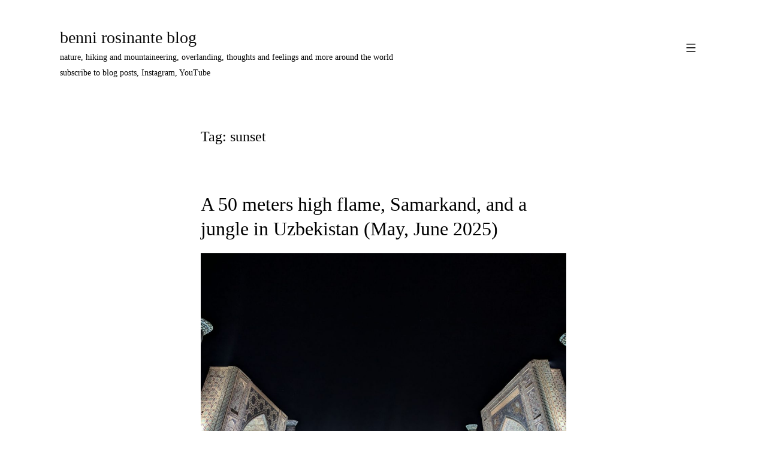

--- FILE ---
content_type: text/html; charset=UTF-8
request_url: https://benni.rosinante.blog/tag/sunset
body_size: 27398
content:
<!doctype html>
<html dir="ltr" lang="en-US" prefix="og: https://ogp.me/ns#" >
<head>
	<meta charset="UTF-8" />
	<meta name="viewport" content="width=device-width, initial-scale=1" />
	<title>sunset - benni rosinante blog</title>

		<!-- All in One SEO 4.7.8 - aioseo.com -->
	<meta name="robots" content="max-image-preview:large" />
	<link rel="canonical" href="https://benni.rosinante.blog/tag/sunset" />
	<link rel="next" href="https://benni.rosinante.blog/tag/sunset/page/2" />
	<meta name="generator" content="All in One SEO (AIOSEO) 4.7.8" />
		<script type="application/ld+json" class="aioseo-schema">
			{"@context":"https:\/\/schema.org","@graph":[{"@type":"BreadcrumbList","@id":"https:\/\/benni.rosinante.blog\/tag\/sunset#breadcrumblist","itemListElement":[{"@type":"ListItem","@id":"https:\/\/benni.rosinante.blog\/#listItem","position":1,"name":"Home","item":"https:\/\/benni.rosinante.blog\/","nextItem":{"@type":"ListItem","@id":"https:\/\/benni.rosinante.blog\/tag\/sunset#listItem","name":"sunset"}},{"@type":"ListItem","@id":"https:\/\/benni.rosinante.blog\/tag\/sunset#listItem","position":2,"name":"sunset","previousItem":{"@type":"ListItem","@id":"https:\/\/benni.rosinante.blog\/#listItem","name":"Home"}}]},{"@type":"CollectionPage","@id":"https:\/\/benni.rosinante.blog\/tag\/sunset#collectionpage","url":"https:\/\/benni.rosinante.blog\/tag\/sunset","name":"sunset - benni rosinante blog","inLanguage":"en-US","isPartOf":{"@id":"https:\/\/benni.rosinante.blog\/#website"},"breadcrumb":{"@id":"https:\/\/benni.rosinante.blog\/tag\/sunset#breadcrumblist"}},{"@type":"Person","@id":"https:\/\/benni.rosinante.blog\/#person","name":"benni","image":{"@type":"ImageObject","@id":"https:\/\/benni.rosinante.blog\/tag\/sunset#personImage","url":"https:\/\/secure.gravatar.com\/avatar\/4d3e9a944c866ff7bb94689a5f25d0940f23840ea58c8b41d7bf153f1ccd248f?s=96&d=mm&r=g","width":96,"height":96,"caption":"benni"}},{"@type":"WebSite","@id":"https:\/\/benni.rosinante.blog\/#website","url":"https:\/\/benni.rosinante.blog\/","name":"benni rosinante blog","description":"overlanding around the world since 2022","inLanguage":"en-US","publisher":{"@id":"https:\/\/benni.rosinante.blog\/#person"}}]}
		</script>
		<!-- All in One SEO -->

<link rel='dns-prefetch' href='//stats.wp.com' />
<link rel="alternate" type="application/rss+xml" title="benni rosinante blog &raquo; Feed" href="https://benni.rosinante.blog/feed" />
<link rel="alternate" type="application/rss+xml" title="benni rosinante blog &raquo; Comments Feed" href="https://benni.rosinante.blog/comments/feed" />
<link rel="alternate" type="application/rss+xml" title="benni rosinante blog &raquo; sunset Tag Feed" href="https://benni.rosinante.blog/tag/sunset/feed" />
<style id='wp-img-auto-sizes-contain-inline-css'>
img:is([sizes=auto i],[sizes^="auto," i]){contain-intrinsic-size:3000px 1500px}
/*# sourceURL=wp-img-auto-sizes-contain-inline-css */
</style>
<link rel='stylesheet' id='the-neverending-homepage-css' href='https://benni.rosinante.blog/wp-content/plugins/jetpack/modules/infinite-scroll/infinity.css?ver=20140422' media='all' />
<style id='wp-emoji-styles-inline-css'>

	img.wp-smiley, img.emoji {
		display: inline !important;
		border: none !important;
		box-shadow: none !important;
		height: 1em !important;
		width: 1em !important;
		margin: 0 0.07em !important;
		vertical-align: -0.1em !important;
		background: none !important;
		padding: 0 !important;
	}
/*# sourceURL=wp-emoji-styles-inline-css */
</style>
<style id='wp-block-library-inline-css'>
:root{--wp-block-synced-color:#7a00df;--wp-block-synced-color--rgb:122,0,223;--wp-bound-block-color:var(--wp-block-synced-color);--wp-editor-canvas-background:#ddd;--wp-admin-theme-color:#007cba;--wp-admin-theme-color--rgb:0,124,186;--wp-admin-theme-color-darker-10:#006ba1;--wp-admin-theme-color-darker-10--rgb:0,107,160.5;--wp-admin-theme-color-darker-20:#005a87;--wp-admin-theme-color-darker-20--rgb:0,90,135;--wp-admin-border-width-focus:2px}@media (min-resolution:192dpi){:root{--wp-admin-border-width-focus:1.5px}}.wp-element-button{cursor:pointer}:root .has-very-light-gray-background-color{background-color:#eee}:root .has-very-dark-gray-background-color{background-color:#313131}:root .has-very-light-gray-color{color:#eee}:root .has-very-dark-gray-color{color:#313131}:root .has-vivid-green-cyan-to-vivid-cyan-blue-gradient-background{background:linear-gradient(135deg,#00d084,#0693e3)}:root .has-purple-crush-gradient-background{background:linear-gradient(135deg,#34e2e4,#4721fb 50%,#ab1dfe)}:root .has-hazy-dawn-gradient-background{background:linear-gradient(135deg,#faaca8,#dad0ec)}:root .has-subdued-olive-gradient-background{background:linear-gradient(135deg,#fafae1,#67a671)}:root .has-atomic-cream-gradient-background{background:linear-gradient(135deg,#fdd79a,#004a59)}:root .has-nightshade-gradient-background{background:linear-gradient(135deg,#330968,#31cdcf)}:root .has-midnight-gradient-background{background:linear-gradient(135deg,#020381,#2874fc)}:root{--wp--preset--font-size--normal:16px;--wp--preset--font-size--huge:42px}.has-regular-font-size{font-size:1em}.has-larger-font-size{font-size:2.625em}.has-normal-font-size{font-size:var(--wp--preset--font-size--normal)}.has-huge-font-size{font-size:var(--wp--preset--font-size--huge)}.has-text-align-center{text-align:center}.has-text-align-left{text-align:left}.has-text-align-right{text-align:right}.has-fit-text{white-space:nowrap!important}#end-resizable-editor-section{display:none}.aligncenter{clear:both}.items-justified-left{justify-content:flex-start}.items-justified-center{justify-content:center}.items-justified-right{justify-content:flex-end}.items-justified-space-between{justify-content:space-between}.screen-reader-text{border:0;clip-path:inset(50%);height:1px;margin:-1px;overflow:hidden;padding:0;position:absolute;width:1px;word-wrap:normal!important}.screen-reader-text:focus{background-color:#ddd;clip-path:none;color:#444;display:block;font-size:1em;height:auto;left:5px;line-height:normal;padding:15px 23px 14px;text-decoration:none;top:5px;width:auto;z-index:100000}html :where(.has-border-color){border-style:solid}html :where([style*=border-top-color]){border-top-style:solid}html :where([style*=border-right-color]){border-right-style:solid}html :where([style*=border-bottom-color]){border-bottom-style:solid}html :where([style*=border-left-color]){border-left-style:solid}html :where([style*=border-width]){border-style:solid}html :where([style*=border-top-width]){border-top-style:solid}html :where([style*=border-right-width]){border-right-style:solid}html :where([style*=border-bottom-width]){border-bottom-style:solid}html :where([style*=border-left-width]){border-left-style:solid}html :where(img[class*=wp-image-]){height:auto;max-width:100%}:where(figure){margin:0 0 1em}html :where(.is-position-sticky){--wp-admin--admin-bar--position-offset:var(--wp-admin--admin-bar--height,0px)}@media screen and (max-width:600px){html :where(.is-position-sticky){--wp-admin--admin-bar--position-offset:0px}}

/*# sourceURL=wp-block-library-inline-css */
</style><style id='wp-block-gallery-inline-css'>
.blocks-gallery-grid:not(.has-nested-images),.wp-block-gallery:not(.has-nested-images){display:flex;flex-wrap:wrap;list-style-type:none;margin:0;padding:0}.blocks-gallery-grid:not(.has-nested-images) .blocks-gallery-image,.blocks-gallery-grid:not(.has-nested-images) .blocks-gallery-item,.wp-block-gallery:not(.has-nested-images) .blocks-gallery-image,.wp-block-gallery:not(.has-nested-images) .blocks-gallery-item{display:flex;flex-direction:column;flex-grow:1;justify-content:center;margin:0 1em 1em 0;position:relative;width:calc(50% - 1em)}.blocks-gallery-grid:not(.has-nested-images) .blocks-gallery-image:nth-of-type(2n),.blocks-gallery-grid:not(.has-nested-images) .blocks-gallery-item:nth-of-type(2n),.wp-block-gallery:not(.has-nested-images) .blocks-gallery-image:nth-of-type(2n),.wp-block-gallery:not(.has-nested-images) .blocks-gallery-item:nth-of-type(2n){margin-right:0}.blocks-gallery-grid:not(.has-nested-images) .blocks-gallery-image figure,.blocks-gallery-grid:not(.has-nested-images) .blocks-gallery-item figure,.wp-block-gallery:not(.has-nested-images) .blocks-gallery-image figure,.wp-block-gallery:not(.has-nested-images) .blocks-gallery-item figure{align-items:flex-end;display:flex;height:100%;justify-content:flex-start;margin:0}.blocks-gallery-grid:not(.has-nested-images) .blocks-gallery-image img,.blocks-gallery-grid:not(.has-nested-images) .blocks-gallery-item img,.wp-block-gallery:not(.has-nested-images) .blocks-gallery-image img,.wp-block-gallery:not(.has-nested-images) .blocks-gallery-item img{display:block;height:auto;max-width:100%;width:auto}.blocks-gallery-grid:not(.has-nested-images) .blocks-gallery-image figcaption,.blocks-gallery-grid:not(.has-nested-images) .blocks-gallery-item figcaption,.wp-block-gallery:not(.has-nested-images) .blocks-gallery-image figcaption,.wp-block-gallery:not(.has-nested-images) .blocks-gallery-item figcaption{background:linear-gradient(0deg,#000000b3,#0000004d 70%,#0000);bottom:0;box-sizing:border-box;color:#fff;font-size:.8em;margin:0;max-height:100%;overflow:auto;padding:3em .77em .7em;position:absolute;text-align:center;width:100%;z-index:2}.blocks-gallery-grid:not(.has-nested-images) .blocks-gallery-image figcaption img,.blocks-gallery-grid:not(.has-nested-images) .blocks-gallery-item figcaption img,.wp-block-gallery:not(.has-nested-images) .blocks-gallery-image figcaption img,.wp-block-gallery:not(.has-nested-images) .blocks-gallery-item figcaption img{display:inline}.blocks-gallery-grid:not(.has-nested-images) figcaption,.wp-block-gallery:not(.has-nested-images) figcaption{flex-grow:1}.blocks-gallery-grid:not(.has-nested-images).is-cropped .blocks-gallery-image a,.blocks-gallery-grid:not(.has-nested-images).is-cropped .blocks-gallery-image img,.blocks-gallery-grid:not(.has-nested-images).is-cropped .blocks-gallery-item a,.blocks-gallery-grid:not(.has-nested-images).is-cropped .blocks-gallery-item img,.wp-block-gallery:not(.has-nested-images).is-cropped .blocks-gallery-image a,.wp-block-gallery:not(.has-nested-images).is-cropped .blocks-gallery-image img,.wp-block-gallery:not(.has-nested-images).is-cropped .blocks-gallery-item a,.wp-block-gallery:not(.has-nested-images).is-cropped .blocks-gallery-item img{flex:1;height:100%;object-fit:cover;width:100%}.blocks-gallery-grid:not(.has-nested-images).columns-1 .blocks-gallery-image,.blocks-gallery-grid:not(.has-nested-images).columns-1 .blocks-gallery-item,.wp-block-gallery:not(.has-nested-images).columns-1 .blocks-gallery-image,.wp-block-gallery:not(.has-nested-images).columns-1 .blocks-gallery-item{margin-right:0;width:100%}@media (min-width:600px){.blocks-gallery-grid:not(.has-nested-images).columns-3 .blocks-gallery-image,.blocks-gallery-grid:not(.has-nested-images).columns-3 .blocks-gallery-item,.wp-block-gallery:not(.has-nested-images).columns-3 .blocks-gallery-image,.wp-block-gallery:not(.has-nested-images).columns-3 .blocks-gallery-item{margin-right:1em;width:calc(33.33333% - .66667em)}.blocks-gallery-grid:not(.has-nested-images).columns-4 .blocks-gallery-image,.blocks-gallery-grid:not(.has-nested-images).columns-4 .blocks-gallery-item,.wp-block-gallery:not(.has-nested-images).columns-4 .blocks-gallery-image,.wp-block-gallery:not(.has-nested-images).columns-4 .blocks-gallery-item{margin-right:1em;width:calc(25% - .75em)}.blocks-gallery-grid:not(.has-nested-images).columns-5 .blocks-gallery-image,.blocks-gallery-grid:not(.has-nested-images).columns-5 .blocks-gallery-item,.wp-block-gallery:not(.has-nested-images).columns-5 .blocks-gallery-image,.wp-block-gallery:not(.has-nested-images).columns-5 .blocks-gallery-item{margin-right:1em;width:calc(20% - .8em)}.blocks-gallery-grid:not(.has-nested-images).columns-6 .blocks-gallery-image,.blocks-gallery-grid:not(.has-nested-images).columns-6 .blocks-gallery-item,.wp-block-gallery:not(.has-nested-images).columns-6 .blocks-gallery-image,.wp-block-gallery:not(.has-nested-images).columns-6 .blocks-gallery-item{margin-right:1em;width:calc(16.66667% - .83333em)}.blocks-gallery-grid:not(.has-nested-images).columns-7 .blocks-gallery-image,.blocks-gallery-grid:not(.has-nested-images).columns-7 .blocks-gallery-item,.wp-block-gallery:not(.has-nested-images).columns-7 .blocks-gallery-image,.wp-block-gallery:not(.has-nested-images).columns-7 .blocks-gallery-item{margin-right:1em;width:calc(14.28571% - .85714em)}.blocks-gallery-grid:not(.has-nested-images).columns-8 .blocks-gallery-image,.blocks-gallery-grid:not(.has-nested-images).columns-8 .blocks-gallery-item,.wp-block-gallery:not(.has-nested-images).columns-8 .blocks-gallery-image,.wp-block-gallery:not(.has-nested-images).columns-8 .blocks-gallery-item{margin-right:1em;width:calc(12.5% - .875em)}.blocks-gallery-grid:not(.has-nested-images).columns-1 .blocks-gallery-image:nth-of-type(1n),.blocks-gallery-grid:not(.has-nested-images).columns-1 .blocks-gallery-item:nth-of-type(1n),.blocks-gallery-grid:not(.has-nested-images).columns-2 .blocks-gallery-image:nth-of-type(2n),.blocks-gallery-grid:not(.has-nested-images).columns-2 .blocks-gallery-item:nth-of-type(2n),.blocks-gallery-grid:not(.has-nested-images).columns-3 .blocks-gallery-image:nth-of-type(3n),.blocks-gallery-grid:not(.has-nested-images).columns-3 .blocks-gallery-item:nth-of-type(3n),.blocks-gallery-grid:not(.has-nested-images).columns-4 .blocks-gallery-image:nth-of-type(4n),.blocks-gallery-grid:not(.has-nested-images).columns-4 .blocks-gallery-item:nth-of-type(4n),.blocks-gallery-grid:not(.has-nested-images).columns-5 .blocks-gallery-image:nth-of-type(5n),.blocks-gallery-grid:not(.has-nested-images).columns-5 .blocks-gallery-item:nth-of-type(5n),.blocks-gallery-grid:not(.has-nested-images).columns-6 .blocks-gallery-image:nth-of-type(6n),.blocks-gallery-grid:not(.has-nested-images).columns-6 .blocks-gallery-item:nth-of-type(6n),.blocks-gallery-grid:not(.has-nested-images).columns-7 .blocks-gallery-image:nth-of-type(7n),.blocks-gallery-grid:not(.has-nested-images).columns-7 .blocks-gallery-item:nth-of-type(7n),.blocks-gallery-grid:not(.has-nested-images).columns-8 .blocks-gallery-image:nth-of-type(8n),.blocks-gallery-grid:not(.has-nested-images).columns-8 .blocks-gallery-item:nth-of-type(8n),.wp-block-gallery:not(.has-nested-images).columns-1 .blocks-gallery-image:nth-of-type(1n),.wp-block-gallery:not(.has-nested-images).columns-1 .blocks-gallery-item:nth-of-type(1n),.wp-block-gallery:not(.has-nested-images).columns-2 .blocks-gallery-image:nth-of-type(2n),.wp-block-gallery:not(.has-nested-images).columns-2 .blocks-gallery-item:nth-of-type(2n),.wp-block-gallery:not(.has-nested-images).columns-3 .blocks-gallery-image:nth-of-type(3n),.wp-block-gallery:not(.has-nested-images).columns-3 .blocks-gallery-item:nth-of-type(3n),.wp-block-gallery:not(.has-nested-images).columns-4 .blocks-gallery-image:nth-of-type(4n),.wp-block-gallery:not(.has-nested-images).columns-4 .blocks-gallery-item:nth-of-type(4n),.wp-block-gallery:not(.has-nested-images).columns-5 .blocks-gallery-image:nth-of-type(5n),.wp-block-gallery:not(.has-nested-images).columns-5 .blocks-gallery-item:nth-of-type(5n),.wp-block-gallery:not(.has-nested-images).columns-6 .blocks-gallery-image:nth-of-type(6n),.wp-block-gallery:not(.has-nested-images).columns-6 .blocks-gallery-item:nth-of-type(6n),.wp-block-gallery:not(.has-nested-images).columns-7 .blocks-gallery-image:nth-of-type(7n),.wp-block-gallery:not(.has-nested-images).columns-7 .blocks-gallery-item:nth-of-type(7n),.wp-block-gallery:not(.has-nested-images).columns-8 .blocks-gallery-image:nth-of-type(8n),.wp-block-gallery:not(.has-nested-images).columns-8 .blocks-gallery-item:nth-of-type(8n){margin-right:0}}.blocks-gallery-grid:not(.has-nested-images) .blocks-gallery-image:last-child,.blocks-gallery-grid:not(.has-nested-images) .blocks-gallery-item:last-child,.wp-block-gallery:not(.has-nested-images) .blocks-gallery-image:last-child,.wp-block-gallery:not(.has-nested-images) .blocks-gallery-item:last-child{margin-right:0}.blocks-gallery-grid:not(.has-nested-images).alignleft,.blocks-gallery-grid:not(.has-nested-images).alignright,.wp-block-gallery:not(.has-nested-images).alignleft,.wp-block-gallery:not(.has-nested-images).alignright{max-width:420px;width:100%}.blocks-gallery-grid:not(.has-nested-images).aligncenter .blocks-gallery-item figure,.wp-block-gallery:not(.has-nested-images).aligncenter .blocks-gallery-item figure{justify-content:center}.wp-block-gallery:not(.is-cropped) .blocks-gallery-item{align-self:flex-start}figure.wp-block-gallery.has-nested-images{align-items:normal}.wp-block-gallery.has-nested-images figure.wp-block-image:not(#individual-image){margin:0;width:calc(50% - var(--wp--style--unstable-gallery-gap, 16px)/2)}.wp-block-gallery.has-nested-images figure.wp-block-image{box-sizing:border-box;display:flex;flex-direction:column;flex-grow:1;justify-content:center;max-width:100%;position:relative}.wp-block-gallery.has-nested-images figure.wp-block-image>a,.wp-block-gallery.has-nested-images figure.wp-block-image>div{flex-direction:column;flex-grow:1;margin:0}.wp-block-gallery.has-nested-images figure.wp-block-image img{display:block;height:auto;max-width:100%!important;width:auto}.wp-block-gallery.has-nested-images figure.wp-block-image figcaption,.wp-block-gallery.has-nested-images figure.wp-block-image:has(figcaption):before{bottom:0;left:0;max-height:100%;position:absolute;right:0}.wp-block-gallery.has-nested-images figure.wp-block-image:has(figcaption):before{backdrop-filter:blur(3px);content:"";height:100%;-webkit-mask-image:linear-gradient(0deg,#000 20%,#0000);mask-image:linear-gradient(0deg,#000 20%,#0000);max-height:40%;pointer-events:none}.wp-block-gallery.has-nested-images figure.wp-block-image figcaption{box-sizing:border-box;color:#fff;font-size:13px;margin:0;overflow:auto;padding:1em;text-align:center;text-shadow:0 0 1.5px #000}.wp-block-gallery.has-nested-images figure.wp-block-image figcaption::-webkit-scrollbar{height:12px;width:12px}.wp-block-gallery.has-nested-images figure.wp-block-image figcaption::-webkit-scrollbar-track{background-color:initial}.wp-block-gallery.has-nested-images figure.wp-block-image figcaption::-webkit-scrollbar-thumb{background-clip:padding-box;background-color:initial;border:3px solid #0000;border-radius:8px}.wp-block-gallery.has-nested-images figure.wp-block-image figcaption:focus-within::-webkit-scrollbar-thumb,.wp-block-gallery.has-nested-images figure.wp-block-image figcaption:focus::-webkit-scrollbar-thumb,.wp-block-gallery.has-nested-images figure.wp-block-image figcaption:hover::-webkit-scrollbar-thumb{background-color:#fffc}.wp-block-gallery.has-nested-images figure.wp-block-image figcaption{scrollbar-color:#0000 #0000;scrollbar-gutter:stable both-edges;scrollbar-width:thin}.wp-block-gallery.has-nested-images figure.wp-block-image figcaption:focus,.wp-block-gallery.has-nested-images figure.wp-block-image figcaption:focus-within,.wp-block-gallery.has-nested-images figure.wp-block-image figcaption:hover{scrollbar-color:#fffc #0000}.wp-block-gallery.has-nested-images figure.wp-block-image figcaption{will-change:transform}@media (hover:none){.wp-block-gallery.has-nested-images figure.wp-block-image figcaption{scrollbar-color:#fffc #0000}}.wp-block-gallery.has-nested-images figure.wp-block-image figcaption{background:linear-gradient(0deg,#0006,#0000)}.wp-block-gallery.has-nested-images figure.wp-block-image figcaption img{display:inline}.wp-block-gallery.has-nested-images figure.wp-block-image figcaption a{color:inherit}.wp-block-gallery.has-nested-images figure.wp-block-image.has-custom-border img{box-sizing:border-box}.wp-block-gallery.has-nested-images figure.wp-block-image.has-custom-border>a,.wp-block-gallery.has-nested-images figure.wp-block-image.has-custom-border>div,.wp-block-gallery.has-nested-images figure.wp-block-image.is-style-rounded>a,.wp-block-gallery.has-nested-images figure.wp-block-image.is-style-rounded>div{flex:1 1 auto}.wp-block-gallery.has-nested-images figure.wp-block-image.has-custom-border figcaption,.wp-block-gallery.has-nested-images figure.wp-block-image.is-style-rounded figcaption{background:none;color:inherit;flex:initial;margin:0;padding:10px 10px 9px;position:relative;text-shadow:none}.wp-block-gallery.has-nested-images figure.wp-block-image.has-custom-border:before,.wp-block-gallery.has-nested-images figure.wp-block-image.is-style-rounded:before{content:none}.wp-block-gallery.has-nested-images figcaption{flex-basis:100%;flex-grow:1;text-align:center}.wp-block-gallery.has-nested-images:not(.is-cropped) figure.wp-block-image:not(#individual-image){margin-bottom:auto;margin-top:0}.wp-block-gallery.has-nested-images.is-cropped figure.wp-block-image:not(#individual-image){align-self:inherit}.wp-block-gallery.has-nested-images.is-cropped figure.wp-block-image:not(#individual-image)>a,.wp-block-gallery.has-nested-images.is-cropped figure.wp-block-image:not(#individual-image)>div:not(.components-drop-zone){display:flex}.wp-block-gallery.has-nested-images.is-cropped figure.wp-block-image:not(#individual-image) a,.wp-block-gallery.has-nested-images.is-cropped figure.wp-block-image:not(#individual-image) img{flex:1 0 0%;height:100%;object-fit:cover;width:100%}.wp-block-gallery.has-nested-images.columns-1 figure.wp-block-image:not(#individual-image){width:100%}@media (min-width:600px){.wp-block-gallery.has-nested-images.columns-3 figure.wp-block-image:not(#individual-image){width:calc(33.33333% - var(--wp--style--unstable-gallery-gap, 16px)*.66667)}.wp-block-gallery.has-nested-images.columns-4 figure.wp-block-image:not(#individual-image){width:calc(25% - var(--wp--style--unstable-gallery-gap, 16px)*.75)}.wp-block-gallery.has-nested-images.columns-5 figure.wp-block-image:not(#individual-image){width:calc(20% - var(--wp--style--unstable-gallery-gap, 16px)*.8)}.wp-block-gallery.has-nested-images.columns-6 figure.wp-block-image:not(#individual-image){width:calc(16.66667% - var(--wp--style--unstable-gallery-gap, 16px)*.83333)}.wp-block-gallery.has-nested-images.columns-7 figure.wp-block-image:not(#individual-image){width:calc(14.28571% - var(--wp--style--unstable-gallery-gap, 16px)*.85714)}.wp-block-gallery.has-nested-images.columns-8 figure.wp-block-image:not(#individual-image){width:calc(12.5% - var(--wp--style--unstable-gallery-gap, 16px)*.875)}.wp-block-gallery.has-nested-images.columns-default figure.wp-block-image:not(#individual-image){width:calc(33.33% - var(--wp--style--unstable-gallery-gap, 16px)*.66667)}.wp-block-gallery.has-nested-images.columns-default figure.wp-block-image:not(#individual-image):first-child:nth-last-child(2),.wp-block-gallery.has-nested-images.columns-default figure.wp-block-image:not(#individual-image):first-child:nth-last-child(2)~figure.wp-block-image:not(#individual-image){width:calc(50% - var(--wp--style--unstable-gallery-gap, 16px)*.5)}.wp-block-gallery.has-nested-images.columns-default figure.wp-block-image:not(#individual-image):first-child:last-child{width:100%}}.wp-block-gallery.has-nested-images.alignleft,.wp-block-gallery.has-nested-images.alignright{max-width:420px;width:100%}.wp-block-gallery.has-nested-images.aligncenter{justify-content:center}
/*# sourceURL=https://benni.rosinante.blog/wp-includes/blocks/gallery/style.min.css */
</style>
<style id='wp-block-gallery-theme-inline-css'>
.blocks-gallery-caption{color:#555;font-size:13px;text-align:center}.is-dark-theme .blocks-gallery-caption{color:#ffffffa6}
/*# sourceURL=https://benni.rosinante.blog/wp-includes/blocks/gallery/theme.min.css */
</style>
<style id='wp-block-image-inline-css'>
.wp-block-image>a,.wp-block-image>figure>a{display:inline-block}.wp-block-image img{box-sizing:border-box;height:auto;max-width:100%;vertical-align:bottom}@media not (prefers-reduced-motion){.wp-block-image img.hide{visibility:hidden}.wp-block-image img.show{animation:show-content-image .4s}}.wp-block-image[style*=border-radius] img,.wp-block-image[style*=border-radius]>a{border-radius:inherit}.wp-block-image.has-custom-border img{box-sizing:border-box}.wp-block-image.aligncenter{text-align:center}.wp-block-image.alignfull>a,.wp-block-image.alignwide>a{width:100%}.wp-block-image.alignfull img,.wp-block-image.alignwide img{height:auto;width:100%}.wp-block-image .aligncenter,.wp-block-image .alignleft,.wp-block-image .alignright,.wp-block-image.aligncenter,.wp-block-image.alignleft,.wp-block-image.alignright{display:table}.wp-block-image .aligncenter>figcaption,.wp-block-image .alignleft>figcaption,.wp-block-image .alignright>figcaption,.wp-block-image.aligncenter>figcaption,.wp-block-image.alignleft>figcaption,.wp-block-image.alignright>figcaption{caption-side:bottom;display:table-caption}.wp-block-image .alignleft{float:left;margin:.5em 1em .5em 0}.wp-block-image .alignright{float:right;margin:.5em 0 .5em 1em}.wp-block-image .aligncenter{margin-left:auto;margin-right:auto}.wp-block-image :where(figcaption){margin-bottom:1em;margin-top:.5em}.wp-block-image.is-style-circle-mask img{border-radius:9999px}@supports ((-webkit-mask-image:none) or (mask-image:none)) or (-webkit-mask-image:none){.wp-block-image.is-style-circle-mask img{border-radius:0;-webkit-mask-image:url('data:image/svg+xml;utf8,<svg viewBox="0 0 100 100" xmlns="http://www.w3.org/2000/svg"><circle cx="50" cy="50" r="50"/></svg>');mask-image:url('data:image/svg+xml;utf8,<svg viewBox="0 0 100 100" xmlns="http://www.w3.org/2000/svg"><circle cx="50" cy="50" r="50"/></svg>');mask-mode:alpha;-webkit-mask-position:center;mask-position:center;-webkit-mask-repeat:no-repeat;mask-repeat:no-repeat;-webkit-mask-size:contain;mask-size:contain}}:root :where(.wp-block-image.is-style-rounded img,.wp-block-image .is-style-rounded img){border-radius:9999px}.wp-block-image figure{margin:0}.wp-lightbox-container{display:flex;flex-direction:column;position:relative}.wp-lightbox-container img{cursor:zoom-in}.wp-lightbox-container img:hover+button{opacity:1}.wp-lightbox-container button{align-items:center;backdrop-filter:blur(16px) saturate(180%);background-color:#5a5a5a40;border:none;border-radius:4px;cursor:zoom-in;display:flex;height:20px;justify-content:center;opacity:0;padding:0;position:absolute;right:16px;text-align:center;top:16px;width:20px;z-index:100}@media not (prefers-reduced-motion){.wp-lightbox-container button{transition:opacity .2s ease}}.wp-lightbox-container button:focus-visible{outline:3px auto #5a5a5a40;outline:3px auto -webkit-focus-ring-color;outline-offset:3px}.wp-lightbox-container button:hover{cursor:pointer;opacity:1}.wp-lightbox-container button:focus{opacity:1}.wp-lightbox-container button:focus,.wp-lightbox-container button:hover,.wp-lightbox-container button:not(:hover):not(:active):not(.has-background){background-color:#5a5a5a40;border:none}.wp-lightbox-overlay{box-sizing:border-box;cursor:zoom-out;height:100vh;left:0;overflow:hidden;position:fixed;top:0;visibility:hidden;width:100%;z-index:100000}.wp-lightbox-overlay .close-button{align-items:center;cursor:pointer;display:flex;justify-content:center;min-height:40px;min-width:40px;padding:0;position:absolute;right:calc(env(safe-area-inset-right) + 16px);top:calc(env(safe-area-inset-top) + 16px);z-index:5000000}.wp-lightbox-overlay .close-button:focus,.wp-lightbox-overlay .close-button:hover,.wp-lightbox-overlay .close-button:not(:hover):not(:active):not(.has-background){background:none;border:none}.wp-lightbox-overlay .lightbox-image-container{height:var(--wp--lightbox-container-height);left:50%;overflow:hidden;position:absolute;top:50%;transform:translate(-50%,-50%);transform-origin:top left;width:var(--wp--lightbox-container-width);z-index:9999999999}.wp-lightbox-overlay .wp-block-image{align-items:center;box-sizing:border-box;display:flex;height:100%;justify-content:center;margin:0;position:relative;transform-origin:0 0;width:100%;z-index:3000000}.wp-lightbox-overlay .wp-block-image img{height:var(--wp--lightbox-image-height);min-height:var(--wp--lightbox-image-height);min-width:var(--wp--lightbox-image-width);width:var(--wp--lightbox-image-width)}.wp-lightbox-overlay .wp-block-image figcaption{display:none}.wp-lightbox-overlay button{background:none;border:none}.wp-lightbox-overlay .scrim{background-color:#fff;height:100%;opacity:.9;position:absolute;width:100%;z-index:2000000}.wp-lightbox-overlay.active{visibility:visible}@media not (prefers-reduced-motion){.wp-lightbox-overlay.active{animation:turn-on-visibility .25s both}.wp-lightbox-overlay.active img{animation:turn-on-visibility .35s both}.wp-lightbox-overlay.show-closing-animation:not(.active){animation:turn-off-visibility .35s both}.wp-lightbox-overlay.show-closing-animation:not(.active) img{animation:turn-off-visibility .25s both}.wp-lightbox-overlay.zoom.active{animation:none;opacity:1;visibility:visible}.wp-lightbox-overlay.zoom.active .lightbox-image-container{animation:lightbox-zoom-in .4s}.wp-lightbox-overlay.zoom.active .lightbox-image-container img{animation:none}.wp-lightbox-overlay.zoom.active .scrim{animation:turn-on-visibility .4s forwards}.wp-lightbox-overlay.zoom.show-closing-animation:not(.active){animation:none}.wp-lightbox-overlay.zoom.show-closing-animation:not(.active) .lightbox-image-container{animation:lightbox-zoom-out .4s}.wp-lightbox-overlay.zoom.show-closing-animation:not(.active) .lightbox-image-container img{animation:none}.wp-lightbox-overlay.zoom.show-closing-animation:not(.active) .scrim{animation:turn-off-visibility .4s forwards}}@keyframes show-content-image{0%{visibility:hidden}99%{visibility:hidden}to{visibility:visible}}@keyframes turn-on-visibility{0%{opacity:0}to{opacity:1}}@keyframes turn-off-visibility{0%{opacity:1;visibility:visible}99%{opacity:0;visibility:visible}to{opacity:0;visibility:hidden}}@keyframes lightbox-zoom-in{0%{transform:translate(calc((-100vw + var(--wp--lightbox-scrollbar-width))/2 + var(--wp--lightbox-initial-left-position)),calc(-50vh + var(--wp--lightbox-initial-top-position))) scale(var(--wp--lightbox-scale))}to{transform:translate(-50%,-50%) scale(1)}}@keyframes lightbox-zoom-out{0%{transform:translate(-50%,-50%) scale(1);visibility:visible}99%{visibility:visible}to{transform:translate(calc((-100vw + var(--wp--lightbox-scrollbar-width))/2 + var(--wp--lightbox-initial-left-position)),calc(-50vh + var(--wp--lightbox-initial-top-position))) scale(var(--wp--lightbox-scale));visibility:hidden}}
/*# sourceURL=https://benni.rosinante.blog/wp-includes/blocks/image/style.min.css */
</style>
<style id='wp-block-image-theme-inline-css'>
:root :where(.wp-block-image figcaption){color:#555;font-size:13px;text-align:center}.is-dark-theme :root :where(.wp-block-image figcaption){color:#ffffffa6}.wp-block-image{margin:0 0 1em}
/*# sourceURL=https://benni.rosinante.blog/wp-includes/blocks/image/theme.min.css */
</style>
<style id='wp-block-paragraph-inline-css'>
.is-small-text{font-size:.875em}.is-regular-text{font-size:1em}.is-large-text{font-size:2.25em}.is-larger-text{font-size:3em}.has-drop-cap:not(:focus):first-letter{float:left;font-size:8.4em;font-style:normal;font-weight:100;line-height:.68;margin:.05em .1em 0 0;text-transform:uppercase}body.rtl .has-drop-cap:not(:focus):first-letter{float:none;margin-left:.1em}p.has-drop-cap.has-background{overflow:hidden}:root :where(p.has-background){padding:1.25em 2.375em}:where(p.has-text-color:not(.has-link-color)) a{color:inherit}p.has-text-align-left[style*="writing-mode:vertical-lr"],p.has-text-align-right[style*="writing-mode:vertical-rl"]{rotate:180deg}
/*# sourceURL=https://benni.rosinante.blog/wp-includes/blocks/paragraph/style.min.css */
</style>
<style id='global-styles-inline-css'>
:root{--wp--preset--aspect-ratio--square: 1;--wp--preset--aspect-ratio--4-3: 4/3;--wp--preset--aspect-ratio--3-4: 3/4;--wp--preset--aspect-ratio--3-2: 3/2;--wp--preset--aspect-ratio--2-3: 2/3;--wp--preset--aspect-ratio--16-9: 16/9;--wp--preset--aspect-ratio--9-16: 9/16;--wp--preset--color--black: #000000;--wp--preset--color--cyan-bluish-gray: #abb8c3;--wp--preset--color--white: #FFFFFF;--wp--preset--color--pale-pink: #f78da7;--wp--preset--color--vivid-red: #cf2e2e;--wp--preset--color--luminous-vivid-orange: #ff6900;--wp--preset--color--luminous-vivid-amber: #fcb900;--wp--preset--color--light-green-cyan: #7bdcb5;--wp--preset--color--vivid-green-cyan: #00d084;--wp--preset--color--pale-cyan-blue: #8ed1fc;--wp--preset--color--vivid-cyan-blue: #0693e3;--wp--preset--color--vivid-purple: #9b51e0;--wp--preset--color--dark-gray: #28303D;--wp--preset--color--gray: #39414D;--wp--preset--color--green: #D1E4DD;--wp--preset--color--blue: #D1DFE4;--wp--preset--color--purple: #D1D1E4;--wp--preset--color--red: #E4D1D1;--wp--preset--color--orange: #E4DAD1;--wp--preset--color--yellow: #EEEADD;--wp--preset--gradient--vivid-cyan-blue-to-vivid-purple: linear-gradient(135deg,rgb(6,147,227) 0%,rgb(155,81,224) 100%);--wp--preset--gradient--light-green-cyan-to-vivid-green-cyan: linear-gradient(135deg,rgb(122,220,180) 0%,rgb(0,208,130) 100%);--wp--preset--gradient--luminous-vivid-amber-to-luminous-vivid-orange: linear-gradient(135deg,rgb(252,185,0) 0%,rgb(255,105,0) 100%);--wp--preset--gradient--luminous-vivid-orange-to-vivid-red: linear-gradient(135deg,rgb(255,105,0) 0%,rgb(207,46,46) 100%);--wp--preset--gradient--very-light-gray-to-cyan-bluish-gray: linear-gradient(135deg,rgb(238,238,238) 0%,rgb(169,184,195) 100%);--wp--preset--gradient--cool-to-warm-spectrum: linear-gradient(135deg,rgb(74,234,220) 0%,rgb(151,120,209) 20%,rgb(207,42,186) 40%,rgb(238,44,130) 60%,rgb(251,105,98) 80%,rgb(254,248,76) 100%);--wp--preset--gradient--blush-light-purple: linear-gradient(135deg,rgb(255,206,236) 0%,rgb(152,150,240) 100%);--wp--preset--gradient--blush-bordeaux: linear-gradient(135deg,rgb(254,205,165) 0%,rgb(254,45,45) 50%,rgb(107,0,62) 100%);--wp--preset--gradient--luminous-dusk: linear-gradient(135deg,rgb(255,203,112) 0%,rgb(199,81,192) 50%,rgb(65,88,208) 100%);--wp--preset--gradient--pale-ocean: linear-gradient(135deg,rgb(255,245,203) 0%,rgb(182,227,212) 50%,rgb(51,167,181) 100%);--wp--preset--gradient--electric-grass: linear-gradient(135deg,rgb(202,248,128) 0%,rgb(113,206,126) 100%);--wp--preset--gradient--midnight: linear-gradient(135deg,rgb(2,3,129) 0%,rgb(40,116,252) 100%);--wp--preset--gradient--purple-to-yellow: linear-gradient(160deg, #D1D1E4 0%, #EEEADD 100%);--wp--preset--gradient--yellow-to-purple: linear-gradient(160deg, #EEEADD 0%, #D1D1E4 100%);--wp--preset--gradient--green-to-yellow: linear-gradient(160deg, #D1E4DD 0%, #EEEADD 100%);--wp--preset--gradient--yellow-to-green: linear-gradient(160deg, #EEEADD 0%, #D1E4DD 100%);--wp--preset--gradient--red-to-yellow: linear-gradient(160deg, #E4D1D1 0%, #EEEADD 100%);--wp--preset--gradient--yellow-to-red: linear-gradient(160deg, #EEEADD 0%, #E4D1D1 100%);--wp--preset--gradient--purple-to-red: linear-gradient(160deg, #D1D1E4 0%, #E4D1D1 100%);--wp--preset--gradient--red-to-purple: linear-gradient(160deg, #E4D1D1 0%, #D1D1E4 100%);--wp--preset--font-size--small: 18px;--wp--preset--font-size--medium: 20px;--wp--preset--font-size--large: 24px;--wp--preset--font-size--x-large: 42px;--wp--preset--font-size--extra-small: 16px;--wp--preset--font-size--normal: 20px;--wp--preset--font-size--extra-large: 40px;--wp--preset--font-size--huge: 96px;--wp--preset--font-size--gigantic: 144px;--wp--preset--spacing--20: 0.44rem;--wp--preset--spacing--30: 0.67rem;--wp--preset--spacing--40: 1rem;--wp--preset--spacing--50: 1.5rem;--wp--preset--spacing--60: 2.25rem;--wp--preset--spacing--70: 3.38rem;--wp--preset--spacing--80: 5.06rem;--wp--preset--shadow--natural: 6px 6px 9px rgba(0, 0, 0, 0.2);--wp--preset--shadow--deep: 12px 12px 50px rgba(0, 0, 0, 0.4);--wp--preset--shadow--sharp: 6px 6px 0px rgba(0, 0, 0, 0.2);--wp--preset--shadow--outlined: 6px 6px 0px -3px rgb(255, 255, 255), 6px 6px rgb(0, 0, 0);--wp--preset--shadow--crisp: 6px 6px 0px rgb(0, 0, 0);}:where(.is-layout-flex){gap: 0.5em;}:where(.is-layout-grid){gap: 0.5em;}body .is-layout-flex{display: flex;}.is-layout-flex{flex-wrap: wrap;align-items: center;}.is-layout-flex > :is(*, div){margin: 0;}body .is-layout-grid{display: grid;}.is-layout-grid > :is(*, div){margin: 0;}:where(.wp-block-columns.is-layout-flex){gap: 2em;}:where(.wp-block-columns.is-layout-grid){gap: 2em;}:where(.wp-block-post-template.is-layout-flex){gap: 1.25em;}:where(.wp-block-post-template.is-layout-grid){gap: 1.25em;}.has-black-color{color: var(--wp--preset--color--black) !important;}.has-cyan-bluish-gray-color{color: var(--wp--preset--color--cyan-bluish-gray) !important;}.has-white-color{color: var(--wp--preset--color--white) !important;}.has-pale-pink-color{color: var(--wp--preset--color--pale-pink) !important;}.has-vivid-red-color{color: var(--wp--preset--color--vivid-red) !important;}.has-luminous-vivid-orange-color{color: var(--wp--preset--color--luminous-vivid-orange) !important;}.has-luminous-vivid-amber-color{color: var(--wp--preset--color--luminous-vivid-amber) !important;}.has-light-green-cyan-color{color: var(--wp--preset--color--light-green-cyan) !important;}.has-vivid-green-cyan-color{color: var(--wp--preset--color--vivid-green-cyan) !important;}.has-pale-cyan-blue-color{color: var(--wp--preset--color--pale-cyan-blue) !important;}.has-vivid-cyan-blue-color{color: var(--wp--preset--color--vivid-cyan-blue) !important;}.has-vivid-purple-color{color: var(--wp--preset--color--vivid-purple) !important;}.has-black-background-color{background-color: var(--wp--preset--color--black) !important;}.has-cyan-bluish-gray-background-color{background-color: var(--wp--preset--color--cyan-bluish-gray) !important;}.has-white-background-color{background-color: var(--wp--preset--color--white) !important;}.has-pale-pink-background-color{background-color: var(--wp--preset--color--pale-pink) !important;}.has-vivid-red-background-color{background-color: var(--wp--preset--color--vivid-red) !important;}.has-luminous-vivid-orange-background-color{background-color: var(--wp--preset--color--luminous-vivid-orange) !important;}.has-luminous-vivid-amber-background-color{background-color: var(--wp--preset--color--luminous-vivid-amber) !important;}.has-light-green-cyan-background-color{background-color: var(--wp--preset--color--light-green-cyan) !important;}.has-vivid-green-cyan-background-color{background-color: var(--wp--preset--color--vivid-green-cyan) !important;}.has-pale-cyan-blue-background-color{background-color: var(--wp--preset--color--pale-cyan-blue) !important;}.has-vivid-cyan-blue-background-color{background-color: var(--wp--preset--color--vivid-cyan-blue) !important;}.has-vivid-purple-background-color{background-color: var(--wp--preset--color--vivid-purple) !important;}.has-black-border-color{border-color: var(--wp--preset--color--black) !important;}.has-cyan-bluish-gray-border-color{border-color: var(--wp--preset--color--cyan-bluish-gray) !important;}.has-white-border-color{border-color: var(--wp--preset--color--white) !important;}.has-pale-pink-border-color{border-color: var(--wp--preset--color--pale-pink) !important;}.has-vivid-red-border-color{border-color: var(--wp--preset--color--vivid-red) !important;}.has-luminous-vivid-orange-border-color{border-color: var(--wp--preset--color--luminous-vivid-orange) !important;}.has-luminous-vivid-amber-border-color{border-color: var(--wp--preset--color--luminous-vivid-amber) !important;}.has-light-green-cyan-border-color{border-color: var(--wp--preset--color--light-green-cyan) !important;}.has-vivid-green-cyan-border-color{border-color: var(--wp--preset--color--vivid-green-cyan) !important;}.has-pale-cyan-blue-border-color{border-color: var(--wp--preset--color--pale-cyan-blue) !important;}.has-vivid-cyan-blue-border-color{border-color: var(--wp--preset--color--vivid-cyan-blue) !important;}.has-vivid-purple-border-color{border-color: var(--wp--preset--color--vivid-purple) !important;}.has-vivid-cyan-blue-to-vivid-purple-gradient-background{background: var(--wp--preset--gradient--vivid-cyan-blue-to-vivid-purple) !important;}.has-light-green-cyan-to-vivid-green-cyan-gradient-background{background: var(--wp--preset--gradient--light-green-cyan-to-vivid-green-cyan) !important;}.has-luminous-vivid-amber-to-luminous-vivid-orange-gradient-background{background: var(--wp--preset--gradient--luminous-vivid-amber-to-luminous-vivid-orange) !important;}.has-luminous-vivid-orange-to-vivid-red-gradient-background{background: var(--wp--preset--gradient--luminous-vivid-orange-to-vivid-red) !important;}.has-very-light-gray-to-cyan-bluish-gray-gradient-background{background: var(--wp--preset--gradient--very-light-gray-to-cyan-bluish-gray) !important;}.has-cool-to-warm-spectrum-gradient-background{background: var(--wp--preset--gradient--cool-to-warm-spectrum) !important;}.has-blush-light-purple-gradient-background{background: var(--wp--preset--gradient--blush-light-purple) !important;}.has-blush-bordeaux-gradient-background{background: var(--wp--preset--gradient--blush-bordeaux) !important;}.has-luminous-dusk-gradient-background{background: var(--wp--preset--gradient--luminous-dusk) !important;}.has-pale-ocean-gradient-background{background: var(--wp--preset--gradient--pale-ocean) !important;}.has-electric-grass-gradient-background{background: var(--wp--preset--gradient--electric-grass) !important;}.has-midnight-gradient-background{background: var(--wp--preset--gradient--midnight) !important;}.has-small-font-size{font-size: var(--wp--preset--font-size--small) !important;}.has-medium-font-size{font-size: var(--wp--preset--font-size--medium) !important;}.has-large-font-size{font-size: var(--wp--preset--font-size--large) !important;}.has-x-large-font-size{font-size: var(--wp--preset--font-size--x-large) !important;}
/*# sourceURL=global-styles-inline-css */
</style>
<style id='core-block-supports-inline-css'>
.wp-block-gallery.wp-block-gallery-1{--wp--style--unstable-gallery-gap:var( --wp--style--gallery-gap-default, var( --gallery-block--gutter-size, var( --wp--style--block-gap, 0.5em ) ) );gap:var( --wp--style--gallery-gap-default, var( --gallery-block--gutter-size, var( --wp--style--block-gap, 0.5em ) ) );}.wp-block-gallery.wp-block-gallery-2{--wp--style--unstable-gallery-gap:var( --wp--style--gallery-gap-default, var( --gallery-block--gutter-size, var( --wp--style--block-gap, 0.5em ) ) );gap:var( --wp--style--gallery-gap-default, var( --gallery-block--gutter-size, var( --wp--style--block-gap, 0.5em ) ) );}.wp-block-gallery.wp-block-gallery-3{--wp--style--unstable-gallery-gap:var( --wp--style--gallery-gap-default, var( --gallery-block--gutter-size, var( --wp--style--block-gap, 0.5em ) ) );gap:var( --wp--style--gallery-gap-default, var( --gallery-block--gutter-size, var( --wp--style--block-gap, 0.5em ) ) );}
/*# sourceURL=core-block-supports-inline-css */
</style>

<style id='classic-theme-styles-inline-css'>
/*! This file is auto-generated */
.wp-block-button__link{color:#fff;background-color:#32373c;border-radius:9999px;box-shadow:none;text-decoration:none;padding:calc(.667em + 2px) calc(1.333em + 2px);font-size:1.125em}.wp-block-file__button{background:#32373c;color:#fff;text-decoration:none}
/*# sourceURL=/wp-includes/css/classic-themes.min.css */
</style>
<link rel='stylesheet' id='twenty-twenty-one-custom-color-overrides-css' href='https://benni.rosinante.blog/wp-content/themes/twentytwentyone/assets/css/custom-color-overrides.css?ver=2.2' media='all' />
<style id='twenty-twenty-one-custom-color-overrides-inline-css'>
:root .editor-styles-wrapper{--global--color-background: #ffffff;--global--color-primary: #000;--global--color-secondary: #000;--button--color-background: #000;--button--color-text-hover: #000;}
/*# sourceURL=twenty-twenty-one-custom-color-overrides-inline-css */
</style>
<link rel='stylesheet' id='email-subscribers-css' href='https://benni.rosinante.blog/wp-content/plugins/email-subscribers/lite/public/css/email-subscribers-public.css?ver=5.7.49' media='all' />
<link rel='stylesheet' id='wp-ulike-css' href='https://benni.rosinante.blog/wp-content/plugins/wp-ulike/assets/css/wp-ulike.min.css?ver=4.7.7' media='all' />
<link rel='stylesheet' id='twenty-twenty-one-style-css' href='https://benni.rosinante.blog/wp-content/themes/twentytwentyone/style.css?ver=2.2' media='all' />
<style id='twenty-twenty-one-style-inline-css'>
:root{--global--color-background: #ffffff;--global--color-primary: #000;--global--color-secondary: #000;--button--color-background: #000;--button--color-text-hover: #000;}
/*# sourceURL=twenty-twenty-one-style-inline-css */
</style>
<link rel='stylesheet' id='twenty-twenty-one-print-style-css' href='https://benni.rosinante.blog/wp-content/themes/twentytwentyone/assets/css/print.css?ver=2.2' media='print' />
<link rel='stylesheet' id='twentytwentyone-jetpack-css' href='https://benni.rosinante.blog/wp-content/plugins/jetpack/modules/theme-tools/compat/twentytwentyone.css?ver=14.9.1' media='all' />
<script src="https://benni.rosinante.blog/wp-includes/js/jquery/jquery.min.js?ver=3.7.1" id="jquery-core-js"></script>
<script src="https://benni.rosinante.blog/wp-includes/js/jquery/jquery-migrate.min.js?ver=3.4.1" id="jquery-migrate-js"></script>
<script id="twenty-twenty-one-ie11-polyfills-js-after">
( Element.prototype.matches && Element.prototype.closest && window.NodeList && NodeList.prototype.forEach ) || document.write( '<script src="https://benni.rosinante.blog/wp-content/themes/twentytwentyone/assets/js/polyfills.js?ver=2.2"></scr' + 'ipt>' );
//# sourceURL=twenty-twenty-one-ie11-polyfills-js-after
</script>
<script src="https://benni.rosinante.blog/wp-content/themes/twentytwentyone/assets/js/primary-navigation.js?ver=2.2" id="twenty-twenty-one-primary-navigation-script-js" defer data-wp-strategy="defer"></script>
<link rel="https://api.w.org/" href="https://benni.rosinante.blog/wp-json/" /><link rel="alternate" title="JSON" type="application/json" href="https://benni.rosinante.blog/wp-json/wp/v2/tags/37" /><link rel="EditURI" type="application/rsd+xml" title="RSD" href="https://benni.rosinante.blog/xmlrpc.php?rsd" />
<meta name="generator" content="WordPress 6.9" />
<!-- start Simple Custom CSS and JS -->
<style>
p.site-header {
    padding-top: calc(1 * var(--global--spacing-vertical)) !important;
}

@media only screen and (max-width: 481px)
.site-header:not(.has-logo).has-title-and-tagline .site-branding {
    max-width: calc(100% - 50px) !important;
}
.site-header:not(.has-logo).has-title-and-tagline .site-branding {
    max-width: calc(100% - 50px) !important;
}

.chw-widget p {
    font-size: var(--global--font-size-xs) !important;
    line-height: 1.5 !important;
}



/*
.primary-navigation {
    top: -14px !important; 
}

@media (max-width: 1282px)
.primary-navigation {
    top: 16px !important;
}

@media (max-width: 782px)
.primary-navigation {
    top: 11px !important;
}
*/



#primary #main {
    max-width: 610px !important;
}


.site-main > * {
    calc(6 * var(--global--spacing-vertical)) !important;
}

.entry-title, .entry-title a {
    font-size: 2rem !important;
    line-height: 1.3 !important;
    text-decoration: none !important;
}

.archive .format-image .entry-content, .archive .format-gallery .entry-content, .archive .format-video .entry-content, .search .format-image .entry-content, .search .format-gallery .entry-content, .search .format-video .entry-content, .blog .format-image .entry-content, .blog .format-gallery .entry-content, .blog .format-video .entry-content {
    margin-top: calc(1 * var(--global--spacing-vertical)) !important;
}


.entry-content, .entry-content > * {  
    margin-bottom: calc(0.2 * var(--global--spacing-vertical)) !important;
}

.site-main > article > .entry-footer {
    margin-top: calc(0.5 * var(--global--spacing-vertical)) !important;
}

.site-main > article > .entry-footer {
    padding-top: calc(0.2 * var(--global--spacing-vertical)) !important;
}

/*
.site-main article.post {
    border-bottom: 5px solid #f0f0f0 !important;
}
*/

.site-main > * {
    margin-top: calc(4 * var(--global--spacing-vertical)) !important;
    margin-bottom: calc(4 * var(--global--spacing-vertical)) !important;
}
.site-main > :first-child {
    margin-top: 0px !important;
}

article a {
  text-decoration: underline 1px solid dotted !important;
  text-decoration-line: underline !important;
  -webkit-text-decoration-line: underline !important;
}

.jp-carousel-info.jp-carousel-info-footer.jp-carousel-photo-title-container.jp-carousel-photo-caption {
  display: none !important;
}

.jp-relatedposts-post-a, .jp-relatedposts-post-title a {
  text-decoration-line: none !important;
}

.has-background-white .site a:focus:not(.wp-block-button__link):not(.wp-block-file__button) {
    background: rgba(255, 255, 255, 0.9) !important;
}


.footer {
    display: none !important;
}
.footer.widget-area .wp-block-latest-posts > li > a, .footer.widget h2, .footer.widget-area, .footer .widget h2 {
    font-size: var(--global--font-size-xs) !important;
}
.footer .wp-block-group .wp-block-group__inner-container > * {
    margin-top: calc(0.2 * var(--global--spacing-vertical));
    margin-bottom: calc(0.2 * var(--global--spacing-vertical));
}


.pagination {
    border-top: none !important;
    margin-top: 0px !important;
    padding-top: 0px !important;
}
.pagination .page-numbers {
    display: none !important;
}
.pagination .next.page-numbers, .pagination .prev.page-numbers{
    display: inline !important;
}


/*
.site .button:not(:hover):not(:active):not(.has-text-color), button:not(:hover):not(:active):not(.has-text-color), input[type="submit"]:not(:hover):not(:active):not(.has-text-color), input[type="reset"]:not(:hover):not(:active):not(.has-text-color), .wp-block-search .wp-block-search__button:not(:hover):not(:active):not(.has-text-color), .wp-block-button .wp-block-button__link:not(:hover):not(:active):not(.has-text-color), .wp-block-file a.wp-block-file__button:not(:hover):not(:active):not(.has-text-color) {
    background-color: white !important;
}
.site .button:not(:hover):not(:active):not(.has-background), button:not(:hover):not(:active):not(.has-background), input[type="submit"]:not(:hover):not(:active):not(.has-background), input[type="reset"]:not(:hover):not(:active):not(.has-background), .wp-block-search .wp-block-search__button:not(:hover):not(:active):not(.has-background), .wp-block-button .wp-block-button__link:not(:hover):not(:active):not(.has-background), .wp-block-file a.wp-block-file__button:not(:hover):not(:active):not(.has-background) {
    background-color: white !important;
}
*/
.wpulike-animated-heart .wp_ulike_btn.wp_ulike_btn_is_active {
    background-color: #ff6f63 !important;
}
.wpulike-animated-heart .wp_ulike_btn {
    background-color: #ffffff !important;
}

.cmplz-slider-checkbox .cmplz-slider::before {
    background-color: #ffffff !important;
}

.es_subscription_form .es-field-wrap, .es_subscription_form p {
  margin-bottom: 2rem !important;
}

.es_subscription_form p label {
  font-size: 1rem !important;
  line-height: 1 !important; 
  vertical-align: super !important;
}

body[class*=" infinity-"] main#main > article:last-of-type .entry-footer, .site-main > .infinite-wrap > article > .entry-footer {
    border-bottom: none !important;
}

:root{
	/* body font-size is set in theme customization */
	--global--spacing-vertical: 20px !important;
    --global--line-height-body: 1.6 !important;
    --global--line-height-heading: 1.1 !important;
    --global--font-primary: 'Playfair Display', serif !important;
    --global--font-secondary: 'Playfair Display', serif !important;
    --heading--font-family: 'Playfair Display', serif !important;
 	/* before 1.75 */ 
    --global--font-size-base: 1.75rem !important;
	--global--font-size-xs: 0.75rem !important;
	/* before 1.25 */
	--global--font-size-sm: 1.25rem !important;
	/* before 1.5 */
	--global--font-size-md: 1.5rem !important;
	--global--font-size-lg: 1.75rem !important;
	--global--font-size-xl: 2.25rem !important;
	--global--font-size-xxl: 4rem !important;
  	--global--font-size-xxxl: 5rem !important;
	--heading--font-size-h3: 1.3rem !important;
	--heading--font-size-h2: 1.5rem !important;
    --pagination--font-size: var(--global--font-size-sm) !important;
    --global--font-size-page-title: var(--global--font-size-md) !important;
}

.jp-carousel-photo-caption {
	display: none !important;
}



/*#site-navigation {
	position: absolute !important;
	top: 63px !important;
	right: 80px !important; 
}

@media only screen and (max-width: 821px) {
	#site-navigation {
    	right: 40px !important; 
		top: 55px !important;
	}
}*/

/*.primary-navigation {
    position: absolute !important;
    top: var(--global--admin-bar--height) !important;
    right: 0 !important;
    color: var(--primary-nav--color-text) !important;
    font-size: var(--primary-nav--font-size) !important;
    line-height: 1.15 !important;
    margin-top: 0 !important;
    margin-bottom: 0 !important;
}

@media screen and (min-width: 782px) {
    .admin-bar .primary-navigation {
        top: 46px !important;
    }
}*/

.entry-header {
	margin-bottom: 20px !important;
}



.wp-block-image {
	padding-bottom: 20px !important;
}

.wp-block-gallery.has-nested-images figure.wp-block-image figcaption {
    text-shadow: none !important;
    position: relative !important;
    background: none !important;
    color: var(--global--color-primary) !important;
    text-decoration: none !important;
    font-size: 1rem !important;
		/*var(--global--font-size-base) !important;*/
    font-family: "Playfair Display", serif !important;
	text-align: left !important;
	padding: 0px !important;
}

.wp-block-gallery.has-nested-images figure.wp-block-image:has(figcaption):before {
    -webkit-backdrop-filter: none !important;
    backdrop-filter: none !important;
    content: "";
    height: none !important;
    -webkit-mask-image: none !important;
    mask-image: none !important;
    max-height: none !important;
}</style>
<!-- end Simple Custom CSS and JS -->
<!--Customizer CSS-->
<style type="text/css">
#masthead-wrapper, .site-header {
    border-bottom-style: solid;
    border-bottom-width: 0;
}
@media print {
	a:after {
		content: "" !important;
	}
}
body { font-size:1.2rem; }a, .primary-navigation .current-menu-item > a:first-child, .primary-navigation .current_page_item > a:first-child, .primary-navigation a:hover, .primary-navigation .current-menu-item > a:first-child:hover, .primary-navigation .current_page_item > a:first-child:hover, .widget-area a, .widget a, .widget a:hover, .footer-navigation-wrapper li a:hover { text-decoration:none; }:root { --global--color-primary: #000000; }:root { --global--color-secondary: #000000; }:root { --button--color-background: #000000; }:root { --button--color-text-hover: #000000; }a { color: #0a0a0a; }:root { --wp--style--color--link: #0a0a0a; }.site-title { display:none; }.site-title, .site-footer > .site-info .site-name { text-transform: none; }.site-description { display:none; }.primary-navigation-open .primary-navigation {
    z-index: 11;
}
.primary-navigation-open .primary-navigation > .primary-menu-container {
    height: 100vh;
    overflow-x: hidden;
    overflow-y: auto;
    border: 2px solid transparent;
}
.primary-navigation > div > .menu-wrapper {
    padding-bottom: 100px;
    padding-left: 0;
}
.primary-navigation-open .primary-navigation {
    width: 100%;
    position: fixed;
}
.menu-button-container {
    display: flex;
}
.primary-navigation > .primary-menu-container {
    visibility: hidden;
    opacity: 0;
    position: fixed;
    padding-top: 71px;
    padding-left: 20px;
    padding-right: 20px;
    padding-bottom: 25px;
    background-color: var(--global--color-background);
    transition: all 0.15s ease-in-out;
    transform: translateX(0) translateY(0);
}
.primary-navigation > div > .menu-wrapper li {
    display: block;
    position: relative;
    width: 100%;
}
body:not(.primary-navigation-open) .site-header.has-logo.has-title-and-tagline .menu-button-container #primary-mobile-menu {
	padding-left: calc(var(--global--spacing-horizontal) * 0.6 - 4.5px);
	padding-right: calc(var(--global--spacing-horizontal) * 0.6 - 4.5px);
	margin-right: calc(0px - var(--global--spacing-horizontal) * 0.6);
}
.has-logo.has-title-and-tagline .primary-navigation > .primary-menu-container {
    position: fixed;
    transform: translateY(0) translateX(100%);
}
body:not(.primary-navigation-open) .site-header.has-logo.has-title-and-tagline .menu-button-container {
    position: relative;
    padding-top: 0;
    margin-top: calc(0px - var(--button--padding-vertical)) + (0.25 * var(--global--spacing-unit))));
}
body:not(.primary-navigation-open) .site-header.has-logo.has-title-and-tagline .primary-navigation {
    position: relative;
    top: 0;
}
.primary-navigation-open .has-logo.has-title-and-tagline .primary-navigation > .primary-menu-container {
    transform: translateX(0) translateY(0);
}
.admin-bar .primary-navigation, .admin-bar .primary-navigation > .primary-menu-container {
	top:32px;
}
.admin-bar .primary-navigation > .primary-menu-container {
    top: 0;
}
@media screen and (max-width: 782px) {
    .admin-bar .primary-navigation {
    	top: 46px;
    }
}
.primary-navigation-open .menu-button-container {
    width: auto;
}
.menu-button-container #primary-mobile-menu:focus, .primary-navigation > div > .menu-wrapper .sub-menu-toggle:focus {
    outline-color: transparent;
}
.primary-navigation > .primary-menu-container, .primary-navigation-open .primary-navigation > .primary-menu-container {
    border-width: 0px;
}
.menu-button-container .button.button .dropdown-icon {
	text-indent: -99999px;
	white-space: nowrap;
	overflow: hidden;
}
.singular .entry-title, .blog .page-title, .error404 .page-title { font-size:2rem; }.entry-title, h1.entry-title, .page-title, h1.page-title { font-weight: 300; }.home .entry-header, .singular .entry-header, .singular .has-post-thumbnail .entry-header, .page-header { padding-bottom:0px ; }.home .entry-header, .singular .entry-header, .page-header { border-bottom-width:0px; }.home .entry-header, .singular .entry-header, .page-header { margin-bottom:40px; }.site-main > article > .entry-footer { border-bottom-width:0px; }.single .site-main > article > .entry-footer { border-top-width:1px; }.single .site-main > article > .entry-footer .byline {
	display: none;
}
@media only screen and (min-width: 652px) {
	.widget-area {
		grid-template-columns: repeat(1, 1fr);
	}
}
@media only screen and (min-width: 1024px) {
	.widget-area {
		grid-template-columns: repeat(1, 1fr);
	}
}
.footer-navigation { font-size:1rem; }.site-footer>.site-info { border-top-width:0px; }.site-footer>.site-info { display:none; }</style> 
<!--/Customizer CSS-->
	<style>img#wpstats{display:none}</style>
		<style id="custom-background-css">
body.custom-background { background-color: #ffffff; }
</style>
	<link rel="icon" href="https://benni.rosinante.blog/wp-content/uploads/2022/01/cropped-favicon-32x32.png" sizes="32x32" />
<link rel="icon" href="https://benni.rosinante.blog/wp-content/uploads/2022/01/cropped-favicon-192x192.png" sizes="192x192" />
<link rel="apple-touch-icon" href="https://benni.rosinante.blog/wp-content/uploads/2022/01/cropped-favicon-180x180.png" />
<meta name="msapplication-TileImage" content="https://benni.rosinante.blog/wp-content/uploads/2022/01/cropped-favicon-270x270.png" />
<style id="kirki-inline-styles"></style></head>

<body class="archive tag tag-sunset tag-37 custom-background wp-embed-responsive wp-theme-twentytwentyone is-light-theme has-background-white no-js hfeed has-main-navigation">
<div id="page" class="site">
	<a class="skip-link screen-reader-text" href="#content">
		Skip to content	</a>

	
<header id="masthead" class="site-header has-title-and-tagline has-menu">

	

<div class="site-branding">

	
						<p class="site-title"><a href="https://benni.rosinante.blog/">benni rosinante blog</a></p>
			
			<p class="site-description">
			overlanding around the world since 2022		</p>
	</div><!-- .site-branding -->
	
	<div style="max-width: 85%;">
	  <h1 style="font-size: 28px; margin-bottom:10px;"><a href="/">benni rosinante blog</a></h1>
	  <p style="font-size: 14px; line-height: 16px; margin-bottom:10px;"><a href="/category/nature">nature</a>, <a href="/category/hiking-and-mountaineering">hiking and mountaineering</a>, <a href="/category/overlanding">overlanding</a>, <a href="/category/thoughts-and-feelings">thoughts and feelings</a> and <a href="/topics">more</a> around the world</p>
      <p style="font-size: 14px; line-height: 16px; margin-bottom:5px;">subscribe to <a href="/subscribe">blog posts</a>, <a href="https://www.instagram.com/benni.rosinante.blog" target="_blank">Instagram</a>, <a href="https://www.youtube.com/@benni.rosinante" target="_blank">YouTube</a></p>
	</div>
	
	
	<nav id="site-navigation" class="primary-navigation" aria-label="Primary menu">
		<div class="menu-button-container">
			<button id="primary-mobile-menu" class="button" aria-controls="primary-menu-list" aria-expanded="false">
				<span class="dropdown-icon open">Menu					<svg class="svg-icon" width="24" height="24" aria-hidden="true" role="img" focusable="false" viewBox="0 0 24 24" fill="none" xmlns="http://www.w3.org/2000/svg"><path fill-rule="evenodd" clip-rule="evenodd" d="M4.5 6H19.5V7.5H4.5V6ZM4.5 12H19.5V13.5H4.5V12ZM19.5 18H4.5V19.5H19.5V18Z" fill="currentColor"/></svg>				</span>
				<span class="dropdown-icon close">Close					<svg class="svg-icon" width="24" height="24" aria-hidden="true" role="img" focusable="false" viewBox="0 0 24 24" fill="none" xmlns="http://www.w3.org/2000/svg"><path fill-rule="evenodd" clip-rule="evenodd" d="M12 10.9394L5.53033 4.46973L4.46967 5.53039L10.9393 12.0001L4.46967 18.4697L5.53033 19.5304L12 13.0607L18.4697 19.5304L19.5303 18.4697L13.0607 12.0001L19.5303 5.53039L18.4697 4.46973L12 10.9394Z" fill="currentColor"/></svg>				</span>
			</button><!-- #primary-mobile-menu -->
		</div><!-- .menu-button-container -->
		<div class="primary-menu-container"><ul id="primary-menu-list" class="menu-wrapper"><li id="menu-item-33" class="menu-item menu-item-type-custom menu-item-object-custom menu-item-home menu-item-33"><a href="https://benni.rosinante.blog/">home</a></li>
<li id="menu-item-2410" class="menu-item menu-item-type-post_type menu-item-object-page menu-item-2410"><a href="https://benni.rosinante.blog/route">route</a></li>
<li id="menu-item-40" class="menu-item menu-item-type-post_type menu-item-object-page menu-item-40"><a href="https://benni.rosinante.blog/about">about</a></li>
<li id="menu-item-1035" class="menu-item menu-item-type-post_type menu-item-object-page menu-item-1035"><a href="https://benni.rosinante.blog/subscribe">subscribe</a></li>
<li id="menu-item-928" class="menu-item menu-item-type-post_type menu-item-object-page menu-item-928"><a href="https://benni.rosinante.blog/topics">topics</a></li>
<li id="menu-item-1172" class="menu-item menu-item-type-post_type menu-item-object-page menu-item-1172"><a href="https://benni.rosinante.blog/copyrights">copyrights</a></li>
<li id="menu-item-42" class="menu-item menu-item-type-post_type menu-item-object-page menu-item-privacy-policy menu-item-42"><a rel="privacy-policy" href="https://benni.rosinante.blog/privacy-policy">privacy and cookie policy</a></li>
<li id="menu-item-46" class="menu-item menu-item-type-post_type menu-item-object-page menu-item-46"><a href="https://benni.rosinante.blog/impressum">impressum</a></li>
</ul></div>	</nav><!-- #site-navigation -->
	
</header><!-- #masthead -->

	<div id="content" class="site-content">
		<div id="primary" class="content-area">
			<main id="main" class="site-main">


	<header class="page-header alignwide">
		<h1 class="page-title">Tag: <span>sunset</span></h1>			</header><!-- .page-header -->

					
<article id="post-4035" class="post-4035 post type-post status-publish format-standard hentry category-hiking-and-mountaineering category-nature category-overlanding category-sightseeing tag-animals tag-gpx tag-photo tag-rosinante tag-summer tag-sunset tag-uzbekistan entry">
	<header class="entry-header">
					<h2 class="entry-title default-max-width"><a href="https://benni.rosinante.blog/a-50-meters-high-flame-samarkand-and-a-jungle-in-uzbekistan-may-june-2025">A 50 meters high flame, Samarkand, and a jungle in Uzbekistan (May, June 2025)</a></h2>		
			</header><!-- .entry-header -->

	<div class="entry-content">
		
<figure class="wp-block-gallery has-nested-images columns-1 wp-block-gallery-1 is-layout-flex wp-block-gallery-is-layout-flex">
<figure class="wp-block-image size-large"><img fetchpriority="high" decoding="async" width="1080" height="813" data-id="3943" src="https://benni.rosinante.blog/wp-content/uploads/2025/06/wp-17488399085332617385283415560204-1080x813.jpg" alt="" class="wp-image-3943" srcset="https://benni.rosinante.blog/wp-content/uploads/2025/06/wp-17488399085332617385283415560204-1080x813.jpg 1080w, https://benni.rosinante.blog/wp-content/uploads/2025/06/wp-17488399085332617385283415560204-720x542.jpg 720w, https://benni.rosinante.blog/wp-content/uploads/2025/06/wp-17488399085332617385283415560204-768x578.jpg 768w, https://benni.rosinante.blog/wp-content/uploads/2025/06/wp-17488399085332617385283415560204-1536x1157.jpg 1536w, https://benni.rosinante.blog/wp-content/uploads/2025/06/wp-17488399085332617385283415560204-1568x1181.jpg 1568w, https://benni.rosinante.blog/wp-content/uploads/2025/06/wp-17488399085332617385283415560204.jpg 2000w" sizes="(max-width: 1080px) 100vw, 1080px" /><figcaption class="wp-element-caption">We left our camp spot near the last lake in Tajikistan and searched for a spot with good internet in a small town near the border to Uzbekistan.<br />This mission turned out to be pretty difficult. After almost two hours of searching, we gave up and decided to cross the border to Uzbekistan and drove to Samarkand.</figcaption></figure>



<figure class="wp-block-image size-large"><img decoding="async" width="1080" height="813" data-id="3944" src="https://benni.rosinante.blog/wp-content/uploads/2025/06/wp-17488399082991038216086889356909-1080x813.jpg" alt="" class="wp-image-3944" srcset="https://benni.rosinante.blog/wp-content/uploads/2025/06/wp-17488399082991038216086889356909-1080x813.jpg 1080w, https://benni.rosinante.blog/wp-content/uploads/2025/06/wp-17488399082991038216086889356909-720x542.jpg 720w, https://benni.rosinante.blog/wp-content/uploads/2025/06/wp-17488399082991038216086889356909-768x578.jpg 768w, https://benni.rosinante.blog/wp-content/uploads/2025/06/wp-17488399082991038216086889356909-1536x1157.jpg 1536w, https://benni.rosinante.blog/wp-content/uploads/2025/06/wp-17488399082991038216086889356909-1568x1181.jpg 1568w, https://benni.rosinante.blog/wp-content/uploads/2025/06/wp-17488399082991038216086889356909.jpg 2000w" sizes="(max-width: 1080px) 100vw, 1080px" /><figcaption class="wp-element-caption">Samarkand was beautiful. It was Rackis and my anniversary and we had a nice dinner. After weeks in remote places, it&#8217;s nice to have some city life. We visited the most famous places in the city.</figcaption></figure>



<figure class="wp-block-image size-large"><img decoding="async" width="1080" height="813" data-id="3942" src="https://benni.rosinante.blog/wp-content/uploads/2025/06/wp-17488399084222367543555925100696-1080x813.jpg" alt="" class="wp-image-3942" srcset="https://benni.rosinante.blog/wp-content/uploads/2025/06/wp-17488399084222367543555925100696-1080x813.jpg 1080w, https://benni.rosinante.blog/wp-content/uploads/2025/06/wp-17488399084222367543555925100696-720x542.jpg 720w, https://benni.rosinante.blog/wp-content/uploads/2025/06/wp-17488399084222367543555925100696-768x578.jpg 768w, https://benni.rosinante.blog/wp-content/uploads/2025/06/wp-17488399084222367543555925100696-1536x1157.jpg 1536w, https://benni.rosinante.blog/wp-content/uploads/2025/06/wp-17488399084222367543555925100696-1568x1181.jpg 1568w, https://benni.rosinante.blog/wp-content/uploads/2025/06/wp-17488399084222367543555925100696.jpg 2000w" sizes="(max-width: 1080px) 100vw, 1080px" /><figcaption class="wp-element-caption">We are not so much interested in city sight seeing, but the light show on the most famous historical buildings was nice and beautiful.</figcaption></figure>



<figure class="wp-block-image size-large"><img loading="lazy" decoding="async" width="1080" height="813" data-id="3945" src="https://benni.rosinante.blog/wp-content/uploads/2025/06/wp-17488399080263556934308172441661-1080x813.jpg" alt="" class="wp-image-3945" srcset="https://benni.rosinante.blog/wp-content/uploads/2025/06/wp-17488399080263556934308172441661-1080x813.jpg 1080w, https://benni.rosinante.blog/wp-content/uploads/2025/06/wp-17488399080263556934308172441661-720x542.jpg 720w, https://benni.rosinante.blog/wp-content/uploads/2025/06/wp-17488399080263556934308172441661-768x578.jpg 768w, https://benni.rosinante.blog/wp-content/uploads/2025/06/wp-17488399080263556934308172441661-1536x1157.jpg 1536w, https://benni.rosinante.blog/wp-content/uploads/2025/06/wp-17488399080263556934308172441661-1568x1181.jpg 1568w, https://benni.rosinante.blog/wp-content/uploads/2025/06/wp-17488399080263556934308172441661.jpg 2000w" sizes="auto, (max-width: 1080px) 100vw, 1080px" /><figcaption class="wp-element-caption">This place was interesting as well. A center of self made, local workshops where you can even do workshops.<br /> In Samarkand we met some other travelers. It had been a while. But for me most of the talks with them were not that interesting: where are you from&#8230; , where are you going&#8230; , oh, you are traveling for so long already&#8230;,&nbsp; the locals don&#8217;t know how to handle trash&#8230;, do you have Instagram&#8230;</figcaption></figure>



<figure class="wp-block-image size-large"><img loading="lazy" decoding="async" width="1080" height="813" data-id="3946" src="https://benni.rosinante.blog/wp-content/uploads/2025/06/wp-17488399524172132272582230309813-1080x813.jpg" alt="" class="wp-image-3946" srcset="https://benni.rosinante.blog/wp-content/uploads/2025/06/wp-17488399524172132272582230309813-1080x813.jpg 1080w, https://benni.rosinante.blog/wp-content/uploads/2025/06/wp-17488399524172132272582230309813-720x542.jpg 720w, https://benni.rosinante.blog/wp-content/uploads/2025/06/wp-17488399524172132272582230309813-768x578.jpg 768w, https://benni.rosinante.blog/wp-content/uploads/2025/06/wp-17488399524172132272582230309813-1536x1157.jpg 1536w, https://benni.rosinante.blog/wp-content/uploads/2025/06/wp-17488399524172132272582230309813-1568x1181.jpg 1568w, https://benni.rosinante.blog/wp-content/uploads/2025/06/wp-17488399524172132272582230309813.jpg 2000w" sizes="auto, (max-width: 1080px) 100vw, 1080px" /><figcaption class="wp-element-caption">After some days in the city, we went up some low mountains to have it colder and to do a pretty long hike.<br />Our camp spot was beautiful.</figcaption></figure>



<figure class="wp-block-image size-large"><img loading="lazy" decoding="async" width="1080" height="813" data-id="3951" src="https://benni.rosinante.blog/wp-content/uploads/2025/06/wp-1748839952974784472385439299662-1080x813.jpg" alt="" class="wp-image-3951" srcset="https://benni.rosinante.blog/wp-content/uploads/2025/06/wp-1748839952974784472385439299662-1080x813.jpg 1080w, https://benni.rosinante.blog/wp-content/uploads/2025/06/wp-1748839952974784472385439299662-720x542.jpg 720w, https://benni.rosinante.blog/wp-content/uploads/2025/06/wp-1748839952974784472385439299662-768x578.jpg 768w, https://benni.rosinante.blog/wp-content/uploads/2025/06/wp-1748839952974784472385439299662-1536x1157.jpg 1536w, https://benni.rosinante.blog/wp-content/uploads/2025/06/wp-1748839952974784472385439299662-1568x1181.jpg 1568w, https://benni.rosinante.blog/wp-content/uploads/2025/06/wp-1748839952974784472385439299662.jpg 2000w" sizes="auto, (max-width: 1080px) 100vw, 1080px" /><figcaption class="wp-element-caption">The weather was not so clear, but still the hike and the views were awesome!<br />And we did some climbing to reach the top most part of our trek.</figcaption></figure>



<figure class="wp-block-image size-large"><img loading="lazy" decoding="async" width="1080" height="813" data-id="3947" src="https://benni.rosinante.blog/wp-content/uploads/2025/06/wp-1748839952512440702377936379062-1080x813.jpg" alt="" class="wp-image-3947" srcset="https://benni.rosinante.blog/wp-content/uploads/2025/06/wp-1748839952512440702377936379062-1080x813.jpg 1080w, https://benni.rosinante.blog/wp-content/uploads/2025/06/wp-1748839952512440702377936379062-720x542.jpg 720w, https://benni.rosinante.blog/wp-content/uploads/2025/06/wp-1748839952512440702377936379062-768x578.jpg 768w, https://benni.rosinante.blog/wp-content/uploads/2025/06/wp-1748839952512440702377936379062-1536x1157.jpg 1536w, https://benni.rosinante.blog/wp-content/uploads/2025/06/wp-1748839952512440702377936379062-1568x1181.jpg 1568w, https://benni.rosinante.blog/wp-content/uploads/2025/06/wp-1748839952512440702377936379062.jpg 2000w" sizes="auto, (max-width: 1080px) 100vw, 1080px" /><figcaption class="wp-element-caption">This is one of the summer camps the local shepherds and their families are using. Sometimes the men stay up in the mountains alone and sometimes their families are joining them.<br /><a href="https://www.komoot.com/tour/2283294273?ref=atd" target="_blank" rel="noreferrer noopener">Here&#8217;s our tour on komoot</a>.</figcaption></figure>



<figure class="wp-block-image size-large"><img loading="lazy" decoding="async" width="1080" height="813" data-id="3974" src="https://benni.rosinante.blog/wp-content/uploads/2025/08/PXL_20250601_112428522-1080x813.jpg" alt="" class="wp-image-3974" srcset="https://benni.rosinante.blog/wp-content/uploads/2025/08/PXL_20250601_112428522-1080x813.jpg 1080w, https://benni.rosinante.blog/wp-content/uploads/2025/08/PXL_20250601_112428522-720x542.jpg 720w, https://benni.rosinante.blog/wp-content/uploads/2025/08/PXL_20250601_112428522-768x578.jpg 768w, https://benni.rosinante.blog/wp-content/uploads/2025/08/PXL_20250601_112428522-1536x1157.jpg 1536w, https://benni.rosinante.blog/wp-content/uploads/2025/08/PXL_20250601_112428522-2048x1542.jpg 2048w, https://benni.rosinante.blog/wp-content/uploads/2025/08/PXL_20250601_112428522-1568x1181.jpg 1568w" sizes="auto, (max-width: 1080px) 100vw, 1080px" /><figcaption class="wp-element-caption">An original Snikkers cake in one of the many mini markets. It&#8217;s funny what stuff they have.</figcaption></figure>



<figure class="wp-block-image size-large"><img loading="lazy" decoding="async" width="1080" height="813" data-id="3975" src="https://benni.rosinante.blog/wp-content/uploads/2025/08/PXL_20250603_061858601-1080x813.jpg" alt="" class="wp-image-3975" srcset="https://benni.rosinante.blog/wp-content/uploads/2025/08/PXL_20250603_061858601-1080x813.jpg 1080w, https://benni.rosinante.blog/wp-content/uploads/2025/08/PXL_20250603_061858601-720x542.jpg 720w, https://benni.rosinante.blog/wp-content/uploads/2025/08/PXL_20250603_061858601-768x578.jpg 768w, https://benni.rosinante.blog/wp-content/uploads/2025/08/PXL_20250603_061858601-1536x1157.jpg 1536w, https://benni.rosinante.blog/wp-content/uploads/2025/08/PXL_20250603_061858601-2048x1542.jpg 2048w, https://benni.rosinante.blog/wp-content/uploads/2025/08/PXL_20250603_061858601-1568x1181.jpg 1568w" sizes="auto, (max-width: 1080px) 100vw, 1080px" /><figcaption class="wp-element-caption">We went on and found a pretty nice, remote spot near a pretty touristic area. There we did another hike. These pavilions on the photo were very new and had a great view but not accessible for cars because the track leading there was closed. <a href="https://www.komoot.com/tour/2294367650?ref=atd" target="_blank" rel="noreferrer noopener">Here&#8217;s our tour on komoot</a>.</figcaption></figure>



<figure class="wp-block-image size-large"><img loading="lazy" decoding="async" width="1080" height="810" data-id="3976" src="https://benni.rosinante.blog/wp-content/uploads/2025/08/PXL_20250605_082523961-1080x810.jpg" alt="" class="wp-image-3976" srcset="https://benni.rosinante.blog/wp-content/uploads/2025/08/PXL_20250605_082523961-1080x810.jpg 1080w, https://benni.rosinante.blog/wp-content/uploads/2025/08/PXL_20250605_082523961-720x540.jpg 720w, https://benni.rosinante.blog/wp-content/uploads/2025/08/PXL_20250605_082523961-768x576.jpg 768w, https://benni.rosinante.blog/wp-content/uploads/2025/08/PXL_20250605_082523961-1536x1152.jpg 1536w, https://benni.rosinante.blog/wp-content/uploads/2025/08/PXL_20250605_082523961-2048x1536.jpg 2048w, https://benni.rosinante.blog/wp-content/uploads/2025/08/PXL_20250605_082523961-1568x1176.jpg 1568w" sizes="auto, (max-width: 1080px) 100vw, 1080px" /><figcaption class="wp-element-caption">We continued and cleaned Rosinante in a small car wash. A nice guy came by and gifted us some cola. He loved Germany and was so happy to meet us.<br />For us coming from Germany has never been a problem so far. Most locals even love Germany because they often see an opportunity to earn more money in it. Sometimes we tell them that the work mentality and demands could be quite different, sometimes we just nod and tell them that life in Germany is more expensive.</figcaption></figure>



<figure class="wp-block-image size-large"><img loading="lazy" decoding="async" width="1080" height="810" data-id="3973" src="https://benni.rosinante.blog/wp-content/uploads/2025/08/IMG_20250607_215636-1080x810.jpg" alt="" class="wp-image-3973" srcset="https://benni.rosinante.blog/wp-content/uploads/2025/08/IMG_20250607_215636-1080x810.jpg 1080w, https://benni.rosinante.blog/wp-content/uploads/2025/08/IMG_20250607_215636-720x540.jpg 720w, https://benni.rosinante.blog/wp-content/uploads/2025/08/IMG_20250607_215636-768x576.jpg 768w, https://benni.rosinante.blog/wp-content/uploads/2025/08/IMG_20250607_215636-1536x1152.jpg 1536w, https://benni.rosinante.blog/wp-content/uploads/2025/08/IMG_20250607_215636-2048x1536.jpg 2048w, https://benni.rosinante.blog/wp-content/uploads/2025/08/IMG_20250607_215636-1568x1176.jpg 1568w" sizes="auto, (max-width: 1080px) 100vw, 1080px" /><figcaption class="wp-element-caption">Some maintenance work in our next spot. It took us some years to recognize that we could sharpen our axe with the grinding pads on our electric driller instead of using our sharpening stone.</figcaption></figure>



<figure class="wp-block-image size-large"><img loading="lazy" decoding="async" width="1080" height="813" data-id="3977" src="https://benni.rosinante.blog/wp-content/uploads/2025/08/PXL_20250607_162322935-1080x813.jpg" alt="" class="wp-image-3977" srcset="https://benni.rosinante.blog/wp-content/uploads/2025/08/PXL_20250607_162322935-1080x813.jpg 1080w, https://benni.rosinante.blog/wp-content/uploads/2025/08/PXL_20250607_162322935-720x542.jpg 720w, https://benni.rosinante.blog/wp-content/uploads/2025/08/PXL_20250607_162322935-768x578.jpg 768w, https://benni.rosinante.blog/wp-content/uploads/2025/08/PXL_20250607_162322935-1536x1157.jpg 1536w, https://benni.rosinante.blog/wp-content/uploads/2025/08/PXL_20250607_162322935-2048x1542.jpg 2048w, https://benni.rosinante.blog/wp-content/uploads/2025/08/PXL_20250607_162322935-1568x1181.jpg 1568w" sizes="auto, (max-width: 1080px) 100vw, 1080px" /><figcaption class="wp-element-caption">Racki continued making wonderful bracelets. This one was especially amazing.</figcaption></figure>



<figure class="wp-block-image size-large"><img loading="lazy" decoding="async" width="1080" height="813" data-id="3978" src="https://benni.rosinante.blog/wp-content/uploads/2025/08/PXL_20250607_162341256-1080x813.jpg" alt="" class="wp-image-3978" srcset="https://benni.rosinante.blog/wp-content/uploads/2025/08/PXL_20250607_162341256-1080x813.jpg 1080w, https://benni.rosinante.blog/wp-content/uploads/2025/08/PXL_20250607_162341256-720x542.jpg 720w, https://benni.rosinante.blog/wp-content/uploads/2025/08/PXL_20250607_162341256-768x578.jpg 768w, https://benni.rosinante.blog/wp-content/uploads/2025/08/PXL_20250607_162341256-1536x1157.jpg 1536w, https://benni.rosinante.blog/wp-content/uploads/2025/08/PXL_20250607_162341256-2048x1542.jpg 2048w, https://benni.rosinante.blog/wp-content/uploads/2025/08/PXL_20250607_162341256-1568x1181.jpg 1568w" sizes="auto, (max-width: 1080px) 100vw, 1080px" /><figcaption class="wp-element-caption">She made it for a friend and it had so many beautiful details.</figcaption></figure>



<figure class="wp-block-image size-large"><img loading="lazy" decoding="async" width="1080" height="813" data-id="3979" src="https://benni.rosinante.blog/wp-content/uploads/2025/08/PXL_20250608_061248915-1080x813.jpg" alt="" class="wp-image-3979" srcset="https://benni.rosinante.blog/wp-content/uploads/2025/08/PXL_20250608_061248915-1080x813.jpg 1080w, https://benni.rosinante.blog/wp-content/uploads/2025/08/PXL_20250608_061248915-720x542.jpg 720w, https://benni.rosinante.blog/wp-content/uploads/2025/08/PXL_20250608_061248915-768x578.jpg 768w, https://benni.rosinante.blog/wp-content/uploads/2025/08/PXL_20250608_061248915-1536x1157.jpg 1536w, https://benni.rosinante.blog/wp-content/uploads/2025/08/PXL_20250608_061248915-2048x1542.jpg 2048w, https://benni.rosinante.blog/wp-content/uploads/2025/08/PXL_20250608_061248915-1568x1181.jpg 1568w" sizes="auto, (max-width: 1080px) 100vw, 1080px" /><figcaption class="wp-element-caption">Our next spot was in a jungle near an offroad track leading to a waterfall. On our way there, we recovered an offroad taxi which had slipped in&nbsp; the muddy ditch in a small village.</figcaption></figure>



<figure class="wp-block-image size-large"><img loading="lazy" decoding="async" width="1080" height="813" data-id="3980" src="https://benni.rosinante.blog/wp-content/uploads/2025/08/PXL_20250608_062128843-1080x813.jpg" alt="" class="wp-image-3980" srcset="https://benni.rosinante.blog/wp-content/uploads/2025/08/PXL_20250608_062128843-1080x813.jpg 1080w, https://benni.rosinante.blog/wp-content/uploads/2025/08/PXL_20250608_062128843-720x542.jpg 720w, https://benni.rosinante.blog/wp-content/uploads/2025/08/PXL_20250608_062128843-768x578.jpg 768w, https://benni.rosinante.blog/wp-content/uploads/2025/08/PXL_20250608_062128843-1536x1157.jpg 1536w, https://benni.rosinante.blog/wp-content/uploads/2025/08/PXL_20250608_062128843-2048x1542.jpg 2048w, https://benni.rosinante.blog/wp-content/uploads/2025/08/PXL_20250608_062128843-1568x1181.jpg 1568w" sizes="auto, (max-width: 1080px) 100vw, 1080px" /><figcaption class="wp-element-caption">This is one of the offroad taxis. Most of them are old Russian jeeps. If these are the only cars you encounter and there are no ordinary limousines on a road or track, you know that the track will get serious.</figcaption></figure>



<figure class="wp-block-image size-large"><img loading="lazy" decoding="async" width="1080" height="813" data-id="3982" src="https://benni.rosinante.blog/wp-content/uploads/2025/08/PXL_20250608_132311096-1080x813.jpg" alt="" class="wp-image-3982" srcset="https://benni.rosinante.blog/wp-content/uploads/2025/08/PXL_20250608_132311096-1080x813.jpg 1080w, https://benni.rosinante.blog/wp-content/uploads/2025/08/PXL_20250608_132311096-720x542.jpg 720w, https://benni.rosinante.blog/wp-content/uploads/2025/08/PXL_20250608_132311096-768x578.jpg 768w, https://benni.rosinante.blog/wp-content/uploads/2025/08/PXL_20250608_132311096-1536x1157.jpg 1536w, https://benni.rosinante.blog/wp-content/uploads/2025/08/PXL_20250608_132311096-2048x1542.jpg 2048w, https://benni.rosinante.blog/wp-content/uploads/2025/08/PXL_20250608_132311096-1568x1181.jpg 1568w" sizes="auto, (max-width: 1080px) 100vw, 1080px" /><figcaption class="wp-element-caption">The view from the jungle. Pretty rare in the stan countries.</figcaption></figure>



<figure class="wp-block-image size-large"><img loading="lazy" decoding="async" width="1080" height="810" data-id="3981" src="https://benni.rosinante.blog/wp-content/uploads/2025/08/PXL_20250608_064036465-1080x810.jpg" alt="" class="wp-image-3981" srcset="https://benni.rosinante.blog/wp-content/uploads/2025/08/PXL_20250608_064036465-1080x810.jpg 1080w, https://benni.rosinante.blog/wp-content/uploads/2025/08/PXL_20250608_064036465-720x540.jpg 720w, https://benni.rosinante.blog/wp-content/uploads/2025/08/PXL_20250608_064036465-768x576.jpg 768w, https://benni.rosinante.blog/wp-content/uploads/2025/08/PXL_20250608_064036465-1536x1152.jpg 1536w, https://benni.rosinante.blog/wp-content/uploads/2025/08/PXL_20250608_064036465-2048x1536.jpg 2048w, https://benni.rosinante.blog/wp-content/uploads/2025/08/PXL_20250608_064036465-1568x1176.jpg 1568w" sizes="auto, (max-width: 1080px) 100vw, 1080px" /><figcaption class="wp-element-caption">From our jungle place we did a short hike to the beautiful waterfall.</figcaption></figure>



<figure class="wp-block-image size-large"><img loading="lazy" decoding="async" width="1080" height="813" data-id="3984" src="https://benni.rosinante.blog/wp-content/uploads/2025/08/PXL_20250610_081148509-1080x813.jpg" alt="" class="wp-image-3984" srcset="https://benni.rosinante.blog/wp-content/uploads/2025/08/PXL_20250610_081148509-1080x813.jpg 1080w, https://benni.rosinante.blog/wp-content/uploads/2025/08/PXL_20250610_081148509-720x542.jpg 720w, https://benni.rosinante.blog/wp-content/uploads/2025/08/PXL_20250610_081148509-768x578.jpg 768w, https://benni.rosinante.blog/wp-content/uploads/2025/08/PXL_20250610_081148509-1536x1157.jpg 1536w, https://benni.rosinante.blog/wp-content/uploads/2025/08/PXL_20250610_081148509-2048x1542.jpg 2048w, https://benni.rosinante.blog/wp-content/uploads/2025/08/PXL_20250610_081148509-1568x1181.jpg 1568w" sizes="auto, (max-width: 1080px) 100vw, 1080px" /><figcaption class="wp-element-caption">Next stop in a small town called Shahrisabz and some sightseeing.</figcaption></figure>



<figure class="wp-block-image size-large"><img loading="lazy" decoding="async" width="1080" height="813" data-id="3985" src="https://benni.rosinante.blog/wp-content/uploads/2025/08/PXL_20250610_081943936-1080x813.jpg" alt="" class="wp-image-3985" srcset="https://benni.rosinante.blog/wp-content/uploads/2025/08/PXL_20250610_081943936-1080x813.jpg 1080w, https://benni.rosinante.blog/wp-content/uploads/2025/08/PXL_20250610_081943936-720x542.jpg 720w, https://benni.rosinante.blog/wp-content/uploads/2025/08/PXL_20250610_081943936-768x578.jpg 768w, https://benni.rosinante.blog/wp-content/uploads/2025/08/PXL_20250610_081943936-1536x1157.jpg 1536w, https://benni.rosinante.blog/wp-content/uploads/2025/08/PXL_20250610_081943936-2048x1542.jpg 2048w, https://benni.rosinante.blog/wp-content/uploads/2025/08/PXL_20250610_081943936-1568x1181.jpg 1568w" sizes="auto, (max-width: 1080px) 100vw, 1080px" /><figcaption class="wp-element-caption">Old guy out of stone.</figcaption></figure>



<figure class="wp-block-image size-large"><img loading="lazy" decoding="async" width="1080" height="813" data-id="3986" src="https://benni.rosinante.blog/wp-content/uploads/2025/08/PXL_20250610_143910235-1080x813.jpg" alt="" class="wp-image-3986" srcset="https://benni.rosinante.blog/wp-content/uploads/2025/08/PXL_20250610_143910235-1080x813.jpg 1080w, https://benni.rosinante.blog/wp-content/uploads/2025/08/PXL_20250610_143910235-720x542.jpg 720w, https://benni.rosinante.blog/wp-content/uploads/2025/08/PXL_20250610_143910235-768x578.jpg 768w, https://benni.rosinante.blog/wp-content/uploads/2025/08/PXL_20250610_143910235-1536x1157.jpg 1536w, https://benni.rosinante.blog/wp-content/uploads/2025/08/PXL_20250610_143910235-2048x1542.jpg 2048w, https://benni.rosinante.blog/wp-content/uploads/2025/08/PXL_20250610_143910235-1568x1181.jpg 1568w" sizes="auto, (max-width: 1080px) 100vw, 1080px" /><figcaption class="wp-element-caption">From there we went to the next water reservoir/ lake and found a nice spot.</figcaption></figure>



<figure class="wp-block-image size-large"><img loading="lazy" decoding="async" width="1080" height="813" data-id="3988" src="https://benni.rosinante.blog/wp-content/uploads/2025/08/PXL_20250612_073251672-1080x813.jpg" alt="" class="wp-image-3988" srcset="https://benni.rosinante.blog/wp-content/uploads/2025/08/PXL_20250612_073251672-1080x813.jpg 1080w, https://benni.rosinante.blog/wp-content/uploads/2025/08/PXL_20250612_073251672-720x542.jpg 720w, https://benni.rosinante.blog/wp-content/uploads/2025/08/PXL_20250612_073251672-768x578.jpg 768w, https://benni.rosinante.blog/wp-content/uploads/2025/08/PXL_20250612_073251672-1536x1157.jpg 1536w, https://benni.rosinante.blog/wp-content/uploads/2025/08/PXL_20250612_073251672-2048x1542.jpg 2048w, https://benni.rosinante.blog/wp-content/uploads/2025/08/PXL_20250612_073251672-1568x1181.jpg 1568w" sizes="auto, (max-width: 1080px) 100vw, 1080px" /><figcaption class="wp-element-caption">It was pretty hot and everybody was looking for some shade or a refreshing swim.</figcaption></figure>



<figure class="wp-block-image size-large"><img loading="lazy" decoding="async" width="1080" height="813" data-id="3987" src="https://benni.rosinante.blog/wp-content/uploads/2025/08/PXL_20250611_044104971-1080x813.jpg" alt="" class="wp-image-3987" srcset="https://benni.rosinante.blog/wp-content/uploads/2025/08/PXL_20250611_044104971-1080x813.jpg 1080w, https://benni.rosinante.blog/wp-content/uploads/2025/08/PXL_20250611_044104971-720x542.jpg 720w, https://benni.rosinante.blog/wp-content/uploads/2025/08/PXL_20250611_044104971-768x578.jpg 768w, https://benni.rosinante.blog/wp-content/uploads/2025/08/PXL_20250611_044104971-1536x1157.jpg 1536w, https://benni.rosinante.blog/wp-content/uploads/2025/08/PXL_20250611_044104971-2048x1542.jpg 2048w, https://benni.rosinante.blog/wp-content/uploads/2025/08/PXL_20250611_044104971-1568x1181.jpg 1568w" sizes="auto, (max-width: 1080px) 100vw, 1080px" /><figcaption class="wp-element-caption">As nearly always, a donkey rider came along and we had a conversation about this and that with Google Translate, arms, and hands.</figcaption></figure>



<figure class="wp-block-image size-large"><img loading="lazy" decoding="async" width="1080" height="813" data-id="3989" src="https://benni.rosinante.blog/wp-content/uploads/2025/08/PXL_20250613_084933642-1080x813.jpg" alt="" class="wp-image-3989" srcset="https://benni.rosinante.blog/wp-content/uploads/2025/08/PXL_20250613_084933642-1080x813.jpg 1080w, https://benni.rosinante.blog/wp-content/uploads/2025/08/PXL_20250613_084933642-720x542.jpg 720w, https://benni.rosinante.blog/wp-content/uploads/2025/08/PXL_20250613_084933642-768x578.jpg 768w, https://benni.rosinante.blog/wp-content/uploads/2025/08/PXL_20250613_084933642-1536x1157.jpg 1536w, https://benni.rosinante.blog/wp-content/uploads/2025/08/PXL_20250613_084933642-2048x1542.jpg 2048w, https://benni.rosinante.blog/wp-content/uploads/2025/08/PXL_20250613_084933642-1568x1181.jpg 1568w" sizes="auto, (max-width: 1080px) 100vw, 1080px" /><figcaption class="wp-element-caption">From the reservoir, we went to a beautiful canyon.</figcaption></figure>



<figure class="wp-block-image size-large"><img loading="lazy" decoding="async" width="1080" height="813" data-id="3990" src="https://benni.rosinante.blog/wp-content/uploads/2025/08/PXL_20250613_143104836-1080x813.jpg" alt="" class="wp-image-3990" srcset="https://benni.rosinante.blog/wp-content/uploads/2025/08/PXL_20250613_143104836-1080x813.jpg 1080w, https://benni.rosinante.blog/wp-content/uploads/2025/08/PXL_20250613_143104836-720x542.jpg 720w, https://benni.rosinante.blog/wp-content/uploads/2025/08/PXL_20250613_143104836-768x578.jpg 768w, https://benni.rosinante.blog/wp-content/uploads/2025/08/PXL_20250613_143104836-1536x1157.jpg 1536w, https://benni.rosinante.blog/wp-content/uploads/2025/08/PXL_20250613_143104836-2048x1542.jpg 2048w, https://benni.rosinante.blog/wp-content/uploads/2025/08/PXL_20250613_143104836-1568x1181.jpg 1568w" sizes="auto, (max-width: 1080px) 100vw, 1080px" /><figcaption class="wp-element-caption">We found a beautiful camp spot on a hill with a nice view.</figcaption></figure>



<figure class="wp-block-image size-large"><img loading="lazy" decoding="async" width="1080" height="813" data-id="3992" src="https://benni.rosinante.blog/wp-content/uploads/2025/08/PXL_20250615_123102320-1080x813.jpg" alt="" class="wp-image-3992" srcset="https://benni.rosinante.blog/wp-content/uploads/2025/08/PXL_20250615_123102320-1080x813.jpg 1080w, https://benni.rosinante.blog/wp-content/uploads/2025/08/PXL_20250615_123102320-720x542.jpg 720w, https://benni.rosinante.blog/wp-content/uploads/2025/08/PXL_20250615_123102320-768x578.jpg 768w, https://benni.rosinante.blog/wp-content/uploads/2025/08/PXL_20250615_123102320-1536x1157.jpg 1536w, https://benni.rosinante.blog/wp-content/uploads/2025/08/PXL_20250615_123102320-2048x1542.jpg 2048w, https://benni.rosinante.blog/wp-content/uploads/2025/08/PXL_20250615_123102320-1568x1181.jpg 1568w" sizes="auto, (max-width: 1080px) 100vw, 1080px" /><figcaption class="wp-element-caption">And beautiful visitors.</figcaption></figure>



<figure class="wp-block-image size-large"><img loading="lazy" decoding="async" width="1080" height="813" data-id="3991" src="https://benni.rosinante.blog/wp-content/uploads/2025/08/PXL_20250614_084800316-1080x813.jpg" alt="" class="wp-image-3991" srcset="https://benni.rosinante.blog/wp-content/uploads/2025/08/PXL_20250614_084800316-1080x813.jpg 1080w, https://benni.rosinante.blog/wp-content/uploads/2025/08/PXL_20250614_084800316-720x542.jpg 720w, https://benni.rosinante.blog/wp-content/uploads/2025/08/PXL_20250614_084800316-768x578.jpg 768w, https://benni.rosinante.blog/wp-content/uploads/2025/08/PXL_20250614_084800316-1536x1157.jpg 1536w, https://benni.rosinante.blog/wp-content/uploads/2025/08/PXL_20250614_084800316-2048x1542.jpg 2048w, https://benni.rosinante.blog/wp-content/uploads/2025/08/PXL_20250614_084800316-1568x1181.jpg 1568w" sizes="auto, (max-width: 1080px) 100vw, 1080px" /><figcaption class="wp-element-caption">One day, we took a longer hike. <a href="https://www.komoot.com/tour/2323551303?ref=atd" target="_blank" rel="noreferrer noopener">See it on komoot</a>. </figcaption></figure>



<figure class="wp-block-image size-large"><img loading="lazy" decoding="async" width="1080" height="813" data-id="3995" src="https://benni.rosinante.blog/wp-content/uploads/2025/08/PXL_20250616_041010696-1080x813.jpg" alt="" class="wp-image-3995" srcset="https://benni.rosinante.blog/wp-content/uploads/2025/08/PXL_20250616_041010696-1080x813.jpg 1080w, https://benni.rosinante.blog/wp-content/uploads/2025/08/PXL_20250616_041010696-720x542.jpg 720w, https://benni.rosinante.blog/wp-content/uploads/2025/08/PXL_20250616_041010696-768x578.jpg 768w, https://benni.rosinante.blog/wp-content/uploads/2025/08/PXL_20250616_041010696-1536x1157.jpg 1536w, https://benni.rosinante.blog/wp-content/uploads/2025/08/PXL_20250616_041010696-2048x1542.jpg 2048w, https://benni.rosinante.blog/wp-content/uploads/2025/08/PXL_20250616_041010696-1568x1181.jpg 1568w" sizes="auto, (max-width: 1080px) 100vw, 1080px" /><figcaption class="wp-element-caption">In the canyon, we found a lot of beautiful stones for Racki&#8217;s next macrame creations.</figcaption></figure>



<figure class="wp-block-image size-large"><img loading="lazy" decoding="async" width="1080" height="813" data-id="3993" src="https://benni.rosinante.blog/wp-content/uploads/2025/08/PXL_20250615_163123944-1080x813.jpg" alt="" class="wp-image-3993" srcset="https://benni.rosinante.blog/wp-content/uploads/2025/08/PXL_20250615_163123944-1080x813.jpg 1080w, https://benni.rosinante.blog/wp-content/uploads/2025/08/PXL_20250615_163123944-720x542.jpg 720w, https://benni.rosinante.blog/wp-content/uploads/2025/08/PXL_20250615_163123944-768x578.jpg 768w, https://benni.rosinante.blog/wp-content/uploads/2025/08/PXL_20250615_163123944-1536x1157.jpg 1536w, https://benni.rosinante.blog/wp-content/uploads/2025/08/PXL_20250615_163123944-2048x1542.jpg 2048w, https://benni.rosinante.blog/wp-content/uploads/2025/08/PXL_20250615_163123944-1568x1181.jpg 1568w" sizes="auto, (max-width: 1080px) 100vw, 1080px" /><figcaption class="wp-element-caption">At our next spot, Racki made me this little alien friend called Helmut. We love him and since then, he&#8217;s been hanging around in our cabin.</figcaption></figure>



<figure class="wp-block-image size-large"><img loading="lazy" decoding="async" width="1080" height="813" data-id="3994" src="https://benni.rosinante.blog/wp-content/uploads/2025/08/PXL_20250615_181430603-1080x813.jpg" alt="" class="wp-image-3994" srcset="https://benni.rosinante.blog/wp-content/uploads/2025/08/PXL_20250615_181430603-1080x813.jpg 1080w, https://benni.rosinante.blog/wp-content/uploads/2025/08/PXL_20250615_181430603-720x542.jpg 720w, https://benni.rosinante.blog/wp-content/uploads/2025/08/PXL_20250615_181430603-768x578.jpg 768w, https://benni.rosinante.blog/wp-content/uploads/2025/08/PXL_20250615_181430603-1536x1157.jpg 1536w, https://benni.rosinante.blog/wp-content/uploads/2025/08/PXL_20250615_181430603-2048x1542.jpg 2048w, https://benni.rosinante.blog/wp-content/uploads/2025/08/PXL_20250615_181430603-1568x1181.jpg 1568w" sizes="auto, (max-width: 1080px) 100vw, 1080px" /><figcaption class="wp-element-caption">The place we found, was located on a hill with a nice view to the mountains on one side and to the next city in the other. The approach was pretty offroady.<br />When we were driving on the road, we saw a pretty big flame in the distance and joked about that maybe the locals did something a bit stupid and that this might be the reason for the flame. But quickly we thought that the flame was just an ordinary flame of some gas mining or refinery.<br />But when we saw how high this flame was from our camp spot, we googled. Turned out that a year ago, there was an accident while drilling new boreholes in one of the gas fields. The closest villagers had needed to be evacuated and the flame had been ignited to prevent gases from injuring the locals living in that area.<br />This flame was huge. Especially at night, it looked crazy! We don&#8217;t know how high it was, but it must have been around 50 meters.</figcaption></figure>



<figure class="wp-block-image size-large"><img loading="lazy" decoding="async" width="1080" height="813" data-id="3998" src="https://benni.rosinante.blog/wp-content/uploads/2025/08/PXL_20250621_042956936-1080x813.jpg" alt="" class="wp-image-3998" srcset="https://benni.rosinante.blog/wp-content/uploads/2025/08/PXL_20250621_042956936-1080x813.jpg 1080w, https://benni.rosinante.blog/wp-content/uploads/2025/08/PXL_20250621_042956936-720x542.jpg 720w, https://benni.rosinante.blog/wp-content/uploads/2025/08/PXL_20250621_042956936-768x578.jpg 768w, https://benni.rosinante.blog/wp-content/uploads/2025/08/PXL_20250621_042956936-1536x1157.jpg 1536w, https://benni.rosinante.blog/wp-content/uploads/2025/08/PXL_20250621_042956936-2048x1542.jpg 2048w, https://benni.rosinante.blog/wp-content/uploads/2025/08/PXL_20250621_042956936-1568x1181.jpg 1568w" sizes="auto, (max-width: 1080px) 100vw, 1080px" /><figcaption class="wp-element-caption">Our next spot, you can see Rosinante at the bottom of the photo, was pretty close to a settlement. We had a lot of visitors and short talks about Rosinante etc.</figcaption></figure>



<figure class="wp-block-image size-large"><img loading="lazy" decoding="async" width="1080" height="813" data-id="3996" src="https://benni.rosinante.blog/wp-content/uploads/2025/08/PXL_20250620_084335119-1080x813.jpg" alt="" class="wp-image-3996" srcset="https://benni.rosinante.blog/wp-content/uploads/2025/08/PXL_20250620_084335119-1080x813.jpg 1080w, https://benni.rosinante.blog/wp-content/uploads/2025/08/PXL_20250620_084335119-720x542.jpg 720w, https://benni.rosinante.blog/wp-content/uploads/2025/08/PXL_20250620_084335119-768x578.jpg 768w, https://benni.rosinante.blog/wp-content/uploads/2025/08/PXL_20250620_084335119-1536x1157.jpg 1536w, https://benni.rosinante.blog/wp-content/uploads/2025/08/PXL_20250620_084335119-2048x1542.jpg 2048w, https://benni.rosinante.blog/wp-content/uploads/2025/08/PXL_20250620_084335119-1568x1181.jpg 1568w" sizes="auto, (max-width: 1080px) 100vw, 1080px" /><figcaption class="wp-element-caption">We did a nice hike to a waterfall we had found on the map. But there was no waterfall (anymore). But still the hike was nice. We met a lot of goats, sheep and their shepherds.</figcaption></figure>



<figure class="wp-block-image size-large"><img loading="lazy" decoding="async" width="1080" height="813" data-id="3997" src="https://benni.rosinante.blog/wp-content/uploads/2025/08/PXL_20250620_092105170-1080x813.jpg" alt="" class="wp-image-3997" srcset="https://benni.rosinante.blog/wp-content/uploads/2025/08/PXL_20250620_092105170-1080x813.jpg 1080w, https://benni.rosinante.blog/wp-content/uploads/2025/08/PXL_20250620_092105170-720x542.jpg 720w, https://benni.rosinante.blog/wp-content/uploads/2025/08/PXL_20250620_092105170-768x578.jpg 768w, https://benni.rosinante.blog/wp-content/uploads/2025/08/PXL_20250620_092105170-1536x1157.jpg 1536w, https://benni.rosinante.blog/wp-content/uploads/2025/08/PXL_20250620_092105170-2048x1542.jpg 2048w, https://benni.rosinante.blog/wp-content/uploads/2025/08/PXL_20250620_092105170-1568x1181.jpg 1568w" sizes="auto, (max-width: 1080px) 100vw, 1080px" /><figcaption class="wp-element-caption">Instead of a waterfall there were only small springs. <a href="https://www.komoot.com/tour/2341589573?ref=atd" target="_blank" rel="noreferrer noopener">Here is our tour on komoot</a>.</figcaption></figure>



<figure class="wp-block-image size-large"><img loading="lazy" decoding="async" width="1080" height="813" data-id="3999" src="https://benni.rosinante.blog/wp-content/uploads/2025/08/PXL_20250622_131004779-1080x813.jpg" alt="" class="wp-image-3999" srcset="https://benni.rosinante.blog/wp-content/uploads/2025/08/PXL_20250622_131004779-1080x813.jpg 1080w, https://benni.rosinante.blog/wp-content/uploads/2025/08/PXL_20250622_131004779-720x542.jpg 720w, https://benni.rosinante.blog/wp-content/uploads/2025/08/PXL_20250622_131004779-768x578.jpg 768w, https://benni.rosinante.blog/wp-content/uploads/2025/08/PXL_20250622_131004779-1536x1157.jpg 1536w, https://benni.rosinante.blog/wp-content/uploads/2025/08/PXL_20250622_131004779-2048x1542.jpg 2048w, https://benni.rosinante.blog/wp-content/uploads/2025/08/PXL_20250622_131004779-1568x1181.jpg 1568w" sizes="auto, (max-width: 1080px) 100vw, 1080px" /><figcaption class="wp-element-caption">We went on and found another beautiful camp spot. The view was amazing.</figcaption></figure>
</figure>
		<div class="wpulike wpulike-animated-heart " ><div class="wp_ulike_general_class wp_ulike_is_not_liked"><button type="button"
					aria-label="Like button"
					data-ulike-id="4035"
					data-ulike-nonce="e2d483c984"
					data-ulike-type="post"
					data-ulike-template="wpulike-animated-heart"
					data-ulike-display-likers="0"
					data-ulike-likers-style="popover"
					data-ulike-append="&lt;svg class=&quot;wpulike-svg-heart wpulike-svg-heart-pop one&quot; viewBox=&quot;0 0 32 29.6&quot;&gt;&lt;path d=&quot;M23.6,0c-3.4,0-6.3,2.7-7.6,5.6C14.7,2.7,11.8,0,8.4,0C3.8,0,0,3.8,0,8.4c0,9.4,9.5,11.9,16,21.2c6.1-9.3,16-12.1,16-21.2C32,3.8,28.2,0,23.6,0z&quot;/&gt;&lt;/svg&gt;&lt;svg class=&quot;wpulike-svg-heart wpulike-svg-heart-pop two&quot; viewBox=&quot;0 0 32 29.6&quot;&gt;&lt;path d=&quot;M23.6,0c-3.4,0-6.3,2.7-7.6,5.6C14.7,2.7,11.8,0,8.4,0C3.8,0,0,3.8,0,8.4c0,9.4,9.5,11.9,16,21.2c6.1-9.3,16-12.1,16-21.2C32,3.8,28.2,0,23.6,0z&quot;/&gt;&lt;/svg&gt;&lt;svg class=&quot;wpulike-svg-heart wpulike-svg-heart-pop three&quot; viewBox=&quot;0 0 32 29.6&quot;&gt;&lt;path d=&quot;M23.6,0c-3.4,0-6.3,2.7-7.6,5.6C14.7,2.7,11.8,0,8.4,0C3.8,0,0,3.8,0,8.4c0,9.4,9.5,11.9,16,21.2c6.1-9.3,16-12.1,16-21.2C32,3.8,28.2,0,23.6,0z&quot;/&gt;&lt;/svg&gt;&lt;svg class=&quot;wpulike-svg-heart wpulike-svg-heart-pop four&quot; viewBox=&quot;0 0 32 29.6&quot;&gt;&lt;path d=&quot;M23.6,0c-3.4,0-6.3,2.7-7.6,5.6C14.7,2.7,11.8,0,8.4,0C3.8,0,0,3.8,0,8.4c0,9.4,9.5,11.9,16,21.2c6.1-9.3,16-12.1,16-21.2C32,3.8,28.2,0,23.6,0z&quot;/&gt;&lt;/svg&gt;&lt;svg class=&quot;wpulike-svg-heart wpulike-svg-heart-pop five&quot; viewBox=&quot;0 0 32 29.6&quot;&gt;&lt;path d=&quot;M23.6,0c-3.4,0-6.3,2.7-7.6,5.6C14.7,2.7,11.8,0,8.4,0C3.8,0,0,3.8,0,8.4c0,9.4,9.5,11.9,16,21.2c6.1-9.3,16-12.1,16-21.2C32,3.8,28.2,0,23.6,0z&quot;/&gt;&lt;/svg&gt;&lt;svg class=&quot;wpulike-svg-heart wpulike-svg-heart-pop six&quot; viewBox=&quot;0 0 32 29.6&quot;&gt;&lt;path d=&quot;M23.6,0c-3.4,0-6.3,2.7-7.6,5.6C14.7,2.7,11.8,0,8.4,0C3.8,0,0,3.8,0,8.4c0,9.4,9.5,11.9,16,21.2c6.1-9.3,16-12.1,16-21.2C32,3.8,28.2,0,23.6,0z&quot;/&gt;&lt;/svg&gt;&lt;svg class=&quot;wpulike-svg-heart wpulike-svg-heart-pop seven&quot; viewBox=&quot;0 0 32 29.6&quot;&gt;&lt;path d=&quot;M23.6,0c-3.4,0-6.3,2.7-7.6,5.6C14.7,2.7,11.8,0,8.4,0C3.8,0,0,3.8,0,8.4c0,9.4,9.5,11.9,16,21.2c6.1-9.3,16-12.1,16-21.2C32,3.8,28.2,0,23.6,0z&quot;/&gt;&lt;/svg&gt;&lt;svg class=&quot;wpulike-svg-heart wpulike-svg-heart-pop eight&quot; viewBox=&quot;0 0 32 29.6&quot;&gt;&lt;path d=&quot;M23.6,0c-3.4,0-6.3,2.7-7.6,5.6C14.7,2.7,11.8,0,8.4,0C3.8,0,0,3.8,0,8.4c0,9.4,9.5,11.9,16,21.2c6.1-9.3,16-12.1,16-21.2C32,3.8,28.2,0,23.6,0z&quot;/&gt;&lt;/svg&gt;&lt;svg class=&quot;wpulike-svg-heart wpulike-svg-heart-pop nine&quot; viewBox=&quot;0 0 32 29.6&quot;&gt;&lt;path d=&quot;M23.6,0c-3.4,0-6.3,2.7-7.6,5.6C14.7,2.7,11.8,0,8.4,0C3.8,0,0,3.8,0,8.4c0,9.4,9.5,11.9,16,21.2c6.1-9.3,16-12.1,16-21.2C32,3.8,28.2,0,23.6,0z&quot;/&gt;&lt;/svg&gt;"
					class="wp_ulike_btn wp_ulike_put_image wp_post_btn_4035"><svg class="wpulike-svg-heart wpulike-svg-heart-icon" viewBox="0 -28 512.00002 512" xmlns="http://www.w3.org/2000/svg"><path
						d="m471.382812 44.578125c-26.503906-28.746094-62.871093-44.578125-102.410156-44.578125-29.554687 0-56.621094 9.34375-80.449218 27.769531-12.023438 9.300781-22.917969 20.679688-32.523438 33.960938-9.601562-13.277344-20.5-24.660157-32.527344-33.960938-23.824218-18.425781-50.890625-27.769531-80.445312-27.769531-39.539063 0-75.910156 15.832031-102.414063 44.578125-26.1875 28.410156-40.613281 67.222656-40.613281 109.292969 0 43.300781 16.136719 82.9375 50.78125 124.742187 30.992188 37.394531 75.535156 75.355469 127.117188 119.3125 17.613281 15.011719 37.578124 32.027344 58.308593 50.152344 5.476563 4.796875 12.503907 7.4375 19.792969 7.4375 7.285156 0 14.316406-2.640625 19.785156-7.429687 20.730469-18.128907 40.707032-35.152344 58.328125-50.171876 51.574219-43.949218 96.117188-81.90625 127.109375-119.304687 34.644532-41.800781 50.777344-81.4375 50.777344-124.742187 0-42.066407-14.425781-80.878907-40.617188-109.289063zm0 0" /></svg></button></div></div>
		</div><!-- .entry-content -->

	<footer class="entry-footer default-max-width">
		<span class="posted-on">Published <time class="entry-date published updated" datetime="2025-08-16T06:14:30+00:00">2025-08-16</time></span><div class="post-taxonomies"><span class="cat-links">Categorized as <a href="https://benni.rosinante.blog/category/hiking-and-mountaineering" rel="category tag">hiking and mountaineering</a>, <a href="https://benni.rosinante.blog/category/nature" rel="category tag">nature</a>, <a href="https://benni.rosinante.blog/category/overlanding" rel="category tag">overlanding</a>, <a href="https://benni.rosinante.blog/category/sightseeing" rel="category tag">sightseeing</a> </span><span class="tags-links">Tagged <a href="https://benni.rosinante.blog/tag/animals" rel="tag">animals</a>, <a href="https://benni.rosinante.blog/tag/gpx" rel="tag">gpx</a>, <a href="https://benni.rosinante.blog/tag/photo" rel="tag">photo</a>, <a href="https://benni.rosinante.blog/tag/rosinante" rel="tag">rosinante</a>, <a href="https://benni.rosinante.blog/tag/summer" rel="tag">summer</a>, <a href="https://benni.rosinante.blog/tag/sunset" rel="tag">sunset</a>, <a href="https://benni.rosinante.blog/tag/uzbekistan" rel="tag">uzbekistan</a></span></div>	</footer><!-- .entry-footer -->
</article><!-- #post-4035 -->
					
<article id="post-2715" class="post-2715 post type-post status-publish format-standard hentry category-nature category-sightseeing tag-ancient-site tag-mountain tag-sunset tag-turkey entry">
	<header class="entry-header">
					<h2 class="entry-title default-max-width"><a href="https://benni.rosinante.blog/dont-loose-your-head-on-that-mountain-may-2023">Don&#8217;t loose your head on that mountain (May 2023)</a></h2>		
			</header><!-- .entry-header -->

	<div class="entry-content">
		
<figure class="wp-block-gallery has-nested-images columns-1 wp-block-gallery-2 is-layout-flex wp-block-gallery-is-layout-flex">
<figure class="wp-block-image"><img loading="lazy" decoding="async" width="2000" height="1506" data-id="2709" src="https://benni.rosinante.blog/wp-content/uploads/2024/04/wp-17140239268078195826783483835396.jpg" alt="" class="wp-image-2709" srcset="https://benni.rosinante.blog/wp-content/uploads/2024/04/wp-17140239268078195826783483835396.jpg 2000w, https://benni.rosinante.blog/wp-content/uploads/2024/04/wp-17140239268078195826783483835396-720x542.jpg 720w, https://benni.rosinante.blog/wp-content/uploads/2024/04/wp-17140239268078195826783483835396-1080x813.jpg 1080w, https://benni.rosinante.blog/wp-content/uploads/2024/04/wp-17140239268078195826783483835396-768x578.jpg 768w, https://benni.rosinante.blog/wp-content/uploads/2024/04/wp-17140239268078195826783483835396-1536x1157.jpg 1536w, https://benni.rosinante.blog/wp-content/uploads/2024/04/wp-17140239268078195826783483835396-1568x1181.jpg 1568w" sizes="auto, (max-width: 2000px) 100vw, 2000px" /></figure>



<figure class="wp-block-image"><img loading="lazy" decoding="async" width="2000" height="1506" data-id="2710" src="https://benni.rosinante.blog/wp-content/uploads/2024/04/wp-17140239269086887360589403351742.jpg" alt="" class="wp-image-2710" srcset="https://benni.rosinante.blog/wp-content/uploads/2024/04/wp-17140239269086887360589403351742.jpg 2000w, https://benni.rosinante.blog/wp-content/uploads/2024/04/wp-17140239269086887360589403351742-720x542.jpg 720w, https://benni.rosinante.blog/wp-content/uploads/2024/04/wp-17140239269086887360589403351742-1080x813.jpg 1080w, https://benni.rosinante.blog/wp-content/uploads/2024/04/wp-17140239269086887360589403351742-768x578.jpg 768w, https://benni.rosinante.blog/wp-content/uploads/2024/04/wp-17140239269086887360589403351742-1536x1157.jpg 1536w, https://benni.rosinante.blog/wp-content/uploads/2024/04/wp-17140239269086887360589403351742-1568x1181.jpg 1568w" sizes="auto, (max-width: 2000px) 100vw, 2000px" /></figure>



<figure class="wp-block-image"><img loading="lazy" decoding="async" width="2000" height="1506" data-id="2708" src="https://benni.rosinante.blog/wp-content/uploads/2024/04/wp-17140239267146069953846751469740.jpg" alt="" class="wp-image-2708" srcset="https://benni.rosinante.blog/wp-content/uploads/2024/04/wp-17140239267146069953846751469740.jpg 2000w, https://benni.rosinante.blog/wp-content/uploads/2024/04/wp-17140239267146069953846751469740-720x542.jpg 720w, https://benni.rosinante.blog/wp-content/uploads/2024/04/wp-17140239267146069953846751469740-1080x813.jpg 1080w, https://benni.rosinante.blog/wp-content/uploads/2024/04/wp-17140239267146069953846751469740-768x578.jpg 768w, https://benni.rosinante.blog/wp-content/uploads/2024/04/wp-17140239267146069953846751469740-1536x1157.jpg 1536w, https://benni.rosinante.blog/wp-content/uploads/2024/04/wp-17140239267146069953846751469740-1568x1181.jpg 1568w" sizes="auto, (max-width: 2000px) 100vw, 2000px" /></figure>
</figure>



<p>On my next stop rushing through Turkey (because of the few visa days I had left) I went on the Nemrut Mountain.</p>



<p>This one is famous for the mostly stone heads someone had put there in the past. And the sunsets which indeed were very beautiful.</p>
		<div class="wpulike wpulike-animated-heart " ><div class="wp_ulike_general_class wp_ulike_is_not_liked"><button type="button"
					aria-label="Like button"
					data-ulike-id="2715"
					data-ulike-nonce="3b6b34e27e"
					data-ulike-type="post"
					data-ulike-template="wpulike-animated-heart"
					data-ulike-display-likers="0"
					data-ulike-likers-style="popover"
					data-ulike-append="&lt;svg class=&quot;wpulike-svg-heart wpulike-svg-heart-pop one&quot; viewBox=&quot;0 0 32 29.6&quot;&gt;&lt;path d=&quot;M23.6,0c-3.4,0-6.3,2.7-7.6,5.6C14.7,2.7,11.8,0,8.4,0C3.8,0,0,3.8,0,8.4c0,9.4,9.5,11.9,16,21.2c6.1-9.3,16-12.1,16-21.2C32,3.8,28.2,0,23.6,0z&quot;/&gt;&lt;/svg&gt;&lt;svg class=&quot;wpulike-svg-heart wpulike-svg-heart-pop two&quot; viewBox=&quot;0 0 32 29.6&quot;&gt;&lt;path d=&quot;M23.6,0c-3.4,0-6.3,2.7-7.6,5.6C14.7,2.7,11.8,0,8.4,0C3.8,0,0,3.8,0,8.4c0,9.4,9.5,11.9,16,21.2c6.1-9.3,16-12.1,16-21.2C32,3.8,28.2,0,23.6,0z&quot;/&gt;&lt;/svg&gt;&lt;svg class=&quot;wpulike-svg-heart wpulike-svg-heart-pop three&quot; viewBox=&quot;0 0 32 29.6&quot;&gt;&lt;path d=&quot;M23.6,0c-3.4,0-6.3,2.7-7.6,5.6C14.7,2.7,11.8,0,8.4,0C3.8,0,0,3.8,0,8.4c0,9.4,9.5,11.9,16,21.2c6.1-9.3,16-12.1,16-21.2C32,3.8,28.2,0,23.6,0z&quot;/&gt;&lt;/svg&gt;&lt;svg class=&quot;wpulike-svg-heart wpulike-svg-heart-pop four&quot; viewBox=&quot;0 0 32 29.6&quot;&gt;&lt;path d=&quot;M23.6,0c-3.4,0-6.3,2.7-7.6,5.6C14.7,2.7,11.8,0,8.4,0C3.8,0,0,3.8,0,8.4c0,9.4,9.5,11.9,16,21.2c6.1-9.3,16-12.1,16-21.2C32,3.8,28.2,0,23.6,0z&quot;/&gt;&lt;/svg&gt;&lt;svg class=&quot;wpulike-svg-heart wpulike-svg-heart-pop five&quot; viewBox=&quot;0 0 32 29.6&quot;&gt;&lt;path d=&quot;M23.6,0c-3.4,0-6.3,2.7-7.6,5.6C14.7,2.7,11.8,0,8.4,0C3.8,0,0,3.8,0,8.4c0,9.4,9.5,11.9,16,21.2c6.1-9.3,16-12.1,16-21.2C32,3.8,28.2,0,23.6,0z&quot;/&gt;&lt;/svg&gt;&lt;svg class=&quot;wpulike-svg-heart wpulike-svg-heart-pop six&quot; viewBox=&quot;0 0 32 29.6&quot;&gt;&lt;path d=&quot;M23.6,0c-3.4,0-6.3,2.7-7.6,5.6C14.7,2.7,11.8,0,8.4,0C3.8,0,0,3.8,0,8.4c0,9.4,9.5,11.9,16,21.2c6.1-9.3,16-12.1,16-21.2C32,3.8,28.2,0,23.6,0z&quot;/&gt;&lt;/svg&gt;&lt;svg class=&quot;wpulike-svg-heart wpulike-svg-heart-pop seven&quot; viewBox=&quot;0 0 32 29.6&quot;&gt;&lt;path d=&quot;M23.6,0c-3.4,0-6.3,2.7-7.6,5.6C14.7,2.7,11.8,0,8.4,0C3.8,0,0,3.8,0,8.4c0,9.4,9.5,11.9,16,21.2c6.1-9.3,16-12.1,16-21.2C32,3.8,28.2,0,23.6,0z&quot;/&gt;&lt;/svg&gt;&lt;svg class=&quot;wpulike-svg-heart wpulike-svg-heart-pop eight&quot; viewBox=&quot;0 0 32 29.6&quot;&gt;&lt;path d=&quot;M23.6,0c-3.4,0-6.3,2.7-7.6,5.6C14.7,2.7,11.8,0,8.4,0C3.8,0,0,3.8,0,8.4c0,9.4,9.5,11.9,16,21.2c6.1-9.3,16-12.1,16-21.2C32,3.8,28.2,0,23.6,0z&quot;/&gt;&lt;/svg&gt;&lt;svg class=&quot;wpulike-svg-heart wpulike-svg-heart-pop nine&quot; viewBox=&quot;0 0 32 29.6&quot;&gt;&lt;path d=&quot;M23.6,0c-3.4,0-6.3,2.7-7.6,5.6C14.7,2.7,11.8,0,8.4,0C3.8,0,0,3.8,0,8.4c0,9.4,9.5,11.9,16,21.2c6.1-9.3,16-12.1,16-21.2C32,3.8,28.2,0,23.6,0z&quot;/&gt;&lt;/svg&gt;"
					class="wp_ulike_btn wp_ulike_put_image wp_post_btn_2715"><svg class="wpulike-svg-heart wpulike-svg-heart-icon" viewBox="0 -28 512.00002 512" xmlns="http://www.w3.org/2000/svg"><path
						d="m471.382812 44.578125c-26.503906-28.746094-62.871093-44.578125-102.410156-44.578125-29.554687 0-56.621094 9.34375-80.449218 27.769531-12.023438 9.300781-22.917969 20.679688-32.523438 33.960938-9.601562-13.277344-20.5-24.660157-32.527344-33.960938-23.824218-18.425781-50.890625-27.769531-80.445312-27.769531-39.539063 0-75.910156 15.832031-102.414063 44.578125-26.1875 28.410156-40.613281 67.222656-40.613281 109.292969 0 43.300781 16.136719 82.9375 50.78125 124.742187 30.992188 37.394531 75.535156 75.355469 127.117188 119.3125 17.613281 15.011719 37.578124 32.027344 58.308593 50.152344 5.476563 4.796875 12.503907 7.4375 19.792969 7.4375 7.285156 0 14.316406-2.640625 19.785156-7.429687 20.730469-18.128907 40.707032-35.152344 58.328125-50.171876 51.574219-43.949218 96.117188-81.90625 127.109375-119.304687 34.644532-41.800781 50.777344-81.4375 50.777344-124.742187 0-42.066407-14.425781-80.878907-40.617188-109.289063zm0 0" /></svg></button></div></div>
		</div><!-- .entry-content -->

	<footer class="entry-footer default-max-width">
		<span class="posted-on">Published <time class="entry-date published updated" datetime="2024-04-25T05:49:36+00:00">2024-04-25</time></span><div class="post-taxonomies"><span class="cat-links">Categorized as <a href="https://benni.rosinante.blog/category/nature" rel="category tag">nature</a>, <a href="https://benni.rosinante.blog/category/sightseeing" rel="category tag">sightseeing</a> </span><span class="tags-links">Tagged <a href="https://benni.rosinante.blog/tag/ancient-site" rel="tag">ancient site</a>, <a href="https://benni.rosinante.blog/tag/mountain" rel="tag">mountain</a>, <a href="https://benni.rosinante.blog/tag/sunset" rel="tag">sunset</a>, <a href="https://benni.rosinante.blog/tag/turkey" rel="tag">turkey</a></span></div>	</footer><!-- .entry-footer -->
</article><!-- #post-2715 -->
					
<article id="post-2596" class="post-2596 post type-post status-publish format-standard hentry category-nature category-overlanding tag-beach tag-cyprus tag-photos tag-rosinante tag-sea tag-sunset entry">
	<header class="entry-header">
					<h2 class="entry-title default-max-width"><a href="https://benni.rosinante.blog/one-of-the-most-beautiful-places-in-northern-cyprus-april-2023">One of the most beautiful places in northern Cyprus (April 2023)</a></h2>		
			</header><!-- .entry-header -->

	<div class="entry-content">
		
<figure class="wp-block-gallery has-nested-images columns-1 wp-block-gallery-3 is-layout-flex wp-block-gallery-is-layout-flex">
<figure class="wp-block-image"><img loading="lazy" decoding="async" width="2000" height="1506" data-id="2595" src="https://benni.rosinante.blog/wp-content/uploads/2024/03/wp-17109202901316034798554400556684.jpg" alt="" class="wp-image-2595" srcset="https://benni.rosinante.blog/wp-content/uploads/2024/03/wp-17109202901316034798554400556684.jpg 2000w, https://benni.rosinante.blog/wp-content/uploads/2024/03/wp-17109202901316034798554400556684-720x542.jpg 720w, https://benni.rosinante.blog/wp-content/uploads/2024/03/wp-17109202901316034798554400556684-1080x813.jpg 1080w, https://benni.rosinante.blog/wp-content/uploads/2024/03/wp-17109202901316034798554400556684-768x578.jpg 768w, https://benni.rosinante.blog/wp-content/uploads/2024/03/wp-17109202901316034798554400556684-1536x1157.jpg 1536w, https://benni.rosinante.blog/wp-content/uploads/2024/03/wp-17109202901316034798554400556684-1568x1181.jpg 1568w" sizes="auto, (max-width: 2000px) 100vw, 2000px" /></figure>



<figure class="wp-block-image"><img loading="lazy" decoding="async" width="2000" height="1506" data-id="2594" src="https://benni.rosinante.blog/wp-content/uploads/2024/03/wp-17109202902647228594433722985490.jpg" alt="" class="wp-image-2594" srcset="https://benni.rosinante.blog/wp-content/uploads/2024/03/wp-17109202902647228594433722985490.jpg 2000w, https://benni.rosinante.blog/wp-content/uploads/2024/03/wp-17109202902647228594433722985490-720x542.jpg 720w, https://benni.rosinante.blog/wp-content/uploads/2024/03/wp-17109202902647228594433722985490-1080x813.jpg 1080w, https://benni.rosinante.blog/wp-content/uploads/2024/03/wp-17109202902647228594433722985490-768x578.jpg 768w, https://benni.rosinante.blog/wp-content/uploads/2024/03/wp-17109202902647228594433722985490-1536x1157.jpg 1536w, https://benni.rosinante.blog/wp-content/uploads/2024/03/wp-17109202902647228594433722985490-1568x1181.jpg 1568w" sizes="auto, (max-width: 2000px) 100vw, 2000px" /></figure>
</figure>



<p>After the mountains, I headed to the coast of the northern part. And the area north west of Akdeniz (<a href="https://maps.app.goo.gl/JmJq9vJuu58X4Mmd9" target="_blank" rel="noreferrer noopener">open in Google Maps</a>) is super beautiful.</p>



<p>Pretty boring because there is mainly nothing. But super beautiful!</p>
		<div class="wpulike wpulike-animated-heart " ><div class="wp_ulike_general_class wp_ulike_is_not_liked"><button type="button"
					aria-label="Like button"
					data-ulike-id="2596"
					data-ulike-nonce="78ba3e2b89"
					data-ulike-type="post"
					data-ulike-template="wpulike-animated-heart"
					data-ulike-display-likers="0"
					data-ulike-likers-style="popover"
					data-ulike-append="&lt;svg class=&quot;wpulike-svg-heart wpulike-svg-heart-pop one&quot; viewBox=&quot;0 0 32 29.6&quot;&gt;&lt;path d=&quot;M23.6,0c-3.4,0-6.3,2.7-7.6,5.6C14.7,2.7,11.8,0,8.4,0C3.8,0,0,3.8,0,8.4c0,9.4,9.5,11.9,16,21.2c6.1-9.3,16-12.1,16-21.2C32,3.8,28.2,0,23.6,0z&quot;/&gt;&lt;/svg&gt;&lt;svg class=&quot;wpulike-svg-heart wpulike-svg-heart-pop two&quot; viewBox=&quot;0 0 32 29.6&quot;&gt;&lt;path d=&quot;M23.6,0c-3.4,0-6.3,2.7-7.6,5.6C14.7,2.7,11.8,0,8.4,0C3.8,0,0,3.8,0,8.4c0,9.4,9.5,11.9,16,21.2c6.1-9.3,16-12.1,16-21.2C32,3.8,28.2,0,23.6,0z&quot;/&gt;&lt;/svg&gt;&lt;svg class=&quot;wpulike-svg-heart wpulike-svg-heart-pop three&quot; viewBox=&quot;0 0 32 29.6&quot;&gt;&lt;path d=&quot;M23.6,0c-3.4,0-6.3,2.7-7.6,5.6C14.7,2.7,11.8,0,8.4,0C3.8,0,0,3.8,0,8.4c0,9.4,9.5,11.9,16,21.2c6.1-9.3,16-12.1,16-21.2C32,3.8,28.2,0,23.6,0z&quot;/&gt;&lt;/svg&gt;&lt;svg class=&quot;wpulike-svg-heart wpulike-svg-heart-pop four&quot; viewBox=&quot;0 0 32 29.6&quot;&gt;&lt;path d=&quot;M23.6,0c-3.4,0-6.3,2.7-7.6,5.6C14.7,2.7,11.8,0,8.4,0C3.8,0,0,3.8,0,8.4c0,9.4,9.5,11.9,16,21.2c6.1-9.3,16-12.1,16-21.2C32,3.8,28.2,0,23.6,0z&quot;/&gt;&lt;/svg&gt;&lt;svg class=&quot;wpulike-svg-heart wpulike-svg-heart-pop five&quot; viewBox=&quot;0 0 32 29.6&quot;&gt;&lt;path d=&quot;M23.6,0c-3.4,0-6.3,2.7-7.6,5.6C14.7,2.7,11.8,0,8.4,0C3.8,0,0,3.8,0,8.4c0,9.4,9.5,11.9,16,21.2c6.1-9.3,16-12.1,16-21.2C32,3.8,28.2,0,23.6,0z&quot;/&gt;&lt;/svg&gt;&lt;svg class=&quot;wpulike-svg-heart wpulike-svg-heart-pop six&quot; viewBox=&quot;0 0 32 29.6&quot;&gt;&lt;path d=&quot;M23.6,0c-3.4,0-6.3,2.7-7.6,5.6C14.7,2.7,11.8,0,8.4,0C3.8,0,0,3.8,0,8.4c0,9.4,9.5,11.9,16,21.2c6.1-9.3,16-12.1,16-21.2C32,3.8,28.2,0,23.6,0z&quot;/&gt;&lt;/svg&gt;&lt;svg class=&quot;wpulike-svg-heart wpulike-svg-heart-pop seven&quot; viewBox=&quot;0 0 32 29.6&quot;&gt;&lt;path d=&quot;M23.6,0c-3.4,0-6.3,2.7-7.6,5.6C14.7,2.7,11.8,0,8.4,0C3.8,0,0,3.8,0,8.4c0,9.4,9.5,11.9,16,21.2c6.1-9.3,16-12.1,16-21.2C32,3.8,28.2,0,23.6,0z&quot;/&gt;&lt;/svg&gt;&lt;svg class=&quot;wpulike-svg-heart wpulike-svg-heart-pop eight&quot; viewBox=&quot;0 0 32 29.6&quot;&gt;&lt;path d=&quot;M23.6,0c-3.4,0-6.3,2.7-7.6,5.6C14.7,2.7,11.8,0,8.4,0C3.8,0,0,3.8,0,8.4c0,9.4,9.5,11.9,16,21.2c6.1-9.3,16-12.1,16-21.2C32,3.8,28.2,0,23.6,0z&quot;/&gt;&lt;/svg&gt;&lt;svg class=&quot;wpulike-svg-heart wpulike-svg-heart-pop nine&quot; viewBox=&quot;0 0 32 29.6&quot;&gt;&lt;path d=&quot;M23.6,0c-3.4,0-6.3,2.7-7.6,5.6C14.7,2.7,11.8,0,8.4,0C3.8,0,0,3.8,0,8.4c0,9.4,9.5,11.9,16,21.2c6.1-9.3,16-12.1,16-21.2C32,3.8,28.2,0,23.6,0z&quot;/&gt;&lt;/svg&gt;"
					class="wp_ulike_btn wp_ulike_put_image wp_post_btn_2596"><svg class="wpulike-svg-heart wpulike-svg-heart-icon" viewBox="0 -28 512.00002 512" xmlns="http://www.w3.org/2000/svg"><path
						d="m471.382812 44.578125c-26.503906-28.746094-62.871093-44.578125-102.410156-44.578125-29.554687 0-56.621094 9.34375-80.449218 27.769531-12.023438 9.300781-22.917969 20.679688-32.523438 33.960938-9.601562-13.277344-20.5-24.660157-32.527344-33.960938-23.824218-18.425781-50.890625-27.769531-80.445312-27.769531-39.539063 0-75.910156 15.832031-102.414063 44.578125-26.1875 28.410156-40.613281 67.222656-40.613281 109.292969 0 43.300781 16.136719 82.9375 50.78125 124.742187 30.992188 37.394531 75.535156 75.355469 127.117188 119.3125 17.613281 15.011719 37.578124 32.027344 58.308593 50.152344 5.476563 4.796875 12.503907 7.4375 19.792969 7.4375 7.285156 0 14.316406-2.640625 19.785156-7.429687 20.730469-18.128907 40.707032-35.152344 58.328125-50.171876 51.574219-43.949218 96.117188-81.90625 127.109375-119.304687 34.644532-41.800781 50.777344-81.4375 50.777344-124.742187 0-42.066407-14.425781-80.878907-40.617188-109.289063zm0 0" /></svg></button></div></div>
		</div><!-- .entry-content -->

	<footer class="entry-footer default-max-width">
		<span class="posted-on">Published <time class="entry-date published updated" datetime="2024-03-20T07:54:23+00:00">2024-03-20</time></span><div class="post-taxonomies"><span class="cat-links">Categorized as <a href="https://benni.rosinante.blog/category/nature" rel="category tag">nature</a>, <a href="https://benni.rosinante.blog/category/overlanding" rel="category tag">overlanding</a> </span><span class="tags-links">Tagged <a href="https://benni.rosinante.blog/tag/beach" rel="tag">beach</a>, <a href="https://benni.rosinante.blog/tag/cyprus" rel="tag">cyprus</a>, <a href="https://benni.rosinante.blog/tag/photos" rel="tag">photos</a>, <a href="https://benni.rosinante.blog/tag/rosinante" rel="tag">rosinante</a>, <a href="https://benni.rosinante.blog/tag/sea" rel="tag">sea</a>, <a href="https://benni.rosinante.blog/tag/sunset" rel="tag">sunset</a></span></div>	</footer><!-- .entry-footer -->
</article><!-- #post-2596 -->
	
	
	<nav class="navigation pagination" aria-label="Posts pagination">
		<h2 class="screen-reader-text">Posts pagination</h2>
		<div class="nav-links"><span aria-current="page" class="page-numbers current">Page 1</span>
<span class="page-numbers dots">&hellip;</span>
<a class="page-numbers" href="https://benni.rosinante.blog/tag/sunset/page/6">Page 6</a>
<a class="next page-numbers" href="https://benni.rosinante.blog/tag/sunset/page/2"><span class="nav-next-text">Older <span class="nav-short">posts</span></span> <svg class="svg-icon" width="24" height="24" aria-hidden="true" role="img" focusable="false" viewBox="0 0 24 24" fill="none" xmlns="http://www.w3.org/2000/svg"><path fill-rule="evenodd" clip-rule="evenodd" d="m4 13v-2h12l-4-4 1-2 7 7-7 7-1-2 4-4z" fill="currentColor"/></svg></a></div>
	</nav>

			</main><!-- #main -->
		</div><!-- #primary -->
	</div><!-- #content -->

	
	<aside class="widget-area">
			</aside><!-- .widget-area -->

	
	<footer id="colophon" class="site-footer">

				<div class="site-info">
			<div class="site-name">
																						<a href="https://benni.rosinante.blog/">benni rosinante blog</a>
																		</div><!-- .site-name -->

			<div class="privacy-policy"><a class="privacy-policy-link" href="https://benni.rosinante.blog/privacy-policy" rel="privacy-policy">privacy and cookie policy</a></div>
		</div><!-- .site-info -->
	</footer><!-- #colophon -->

</div><!-- #page -->

		<script type="text/javascript">
		var infiniteScroll = {"settings":{"id":"main","ajaxurl":"https:\/\/benni.rosinante.blog\/?infinity=scrolling","type":"click","wrapper":true,"wrapper_class":"infinite-wrap","footer":"main","click_handle":"1","text":"Older posts","totop":"Scroll back to top","currentday":"20.03.24","order":"DESC","scripts":[],"styles":[],"google_analytics":false,"offset":1,"history":{"host":"benni.rosinante.blog","path":"\/tag\/sunset\/page\/%d","use_trailing_slashes":false,"parameters":""},"query_args":{"tag":"sunset","error":"","m":"","p":0,"post_parent":"","subpost":"","subpost_id":"","attachment":"","attachment_id":0,"name":"","pagename":"","page_id":0,"second":"","minute":"","hour":"","day":0,"monthnum":0,"year":0,"w":0,"category_name":"","cat":"","tag_id":37,"author":"","author_name":"","feed":"","tb":"","paged":0,"meta_key":"","meta_value":"","preview":"","s":"","sentence":"","title":"","fields":"all","menu_order":"","embed":"","category__in":[],"category__not_in":[],"category__and":[],"post__in":[],"post__not_in":[],"post_name__in":[],"tag__in":[],"tag__not_in":[],"tag__and":[],"tag_slug__in":["sunset"],"tag_slug__and":[],"post_parent__in":[],"post_parent__not_in":[],"author__in":[],"author__not_in":[],"search_columns":[],"posts_per_page":3,"ignore_sticky_posts":false,"suppress_filters":false,"cache_results":true,"update_post_term_cache":true,"update_menu_item_cache":false,"lazy_load_term_meta":true,"update_post_meta_cache":true,"post_type":"","nopaging":false,"comments_per_page":"50","no_found_rows":false,"order":"DESC"},"query_before":"2026-01-18 10:11:52","last_post_date":"2024-03-20 07:54:23","body_class":"infinite-scroll","loading_text":"Loading new page","stats":"blog=200020039&host=benni.rosinante.blog&v=ext&j=1:14.9.1&x_pagetype=infinite-click-jetpack"}};
		</script>
		<script type="speculationrules">
{"prefetch":[{"source":"document","where":{"and":[{"href_matches":"/*"},{"not":{"href_matches":["/wp-*.php","/wp-admin/*","/wp-content/uploads/*","/wp-content/*","/wp-content/plugins/*","/wp-content/themes/twentytwentyone/*","/*\\?(.+)"]}},{"not":{"selector_matches":"a[rel~=\"nofollow\"]"}},{"not":{"selector_matches":".no-prefetch, .no-prefetch a"}}]},"eagerness":"conservative"}]}
</script>
<script>document.body.classList.remove("no-js");</script>	<script>
	if ( -1 !== navigator.userAgent.indexOf( 'MSIE' ) || -1 !== navigator.appVersion.indexOf( 'Trident/' ) ) {
		document.body.classList.add( 'is-IE' );
	}
	</script>
	<script src="https://benni.rosinante.blog/wp-content/plugins/jetpack/_inc/build/infinite-scroll/infinity.min.js?ver=14.9.1-is5.0.1" id="the-neverending-homepage-js"></script>
<script id="email-subscribers-js-extra">
var es_data = {"messages":{"es_empty_email_notice":"Please enter email address","es_rate_limit_notice":"You need to wait for some time before subscribing again","es_single_optin_success_message":"Successfully Subscribed.","es_email_exists_notice":"Email Address already exists!","es_unexpected_error_notice":"Oops.. Unexpected error occurred.","es_invalid_email_notice":"Invalid email address","es_try_later_notice":"Please try after some time"},"es_ajax_url":"https://benni.rosinante.blog/wp-admin/admin-ajax.php"};
//# sourceURL=email-subscribers-js-extra
</script>
<script src="https://benni.rosinante.blog/wp-content/plugins/email-subscribers/lite/public/js/email-subscribers-public.js?ver=5.7.49" id="email-subscribers-js"></script>
<script id="wp_ulike-js-extra">
var wp_ulike_params = {"ajax_url":"https://benni.rosinante.blog/wp-admin/admin-ajax.php","notifications":"1"};
//# sourceURL=wp_ulike-js-extra
</script>
<script src="https://benni.rosinante.blog/wp-content/plugins/wp-ulike/assets/js/wp-ulike.min.js?ver=4.7.7" id="wp_ulike-js"></script>
<script src="https://benni.rosinante.blog/wp-content/themes/twentytwentyone/assets/js/responsive-embeds.js?ver=2.2" id="twenty-twenty-one-responsive-embeds-script-js"></script>
<script id="jetpack-stats-js-before">
_stq = window._stq || [];
_stq.push([ "view", JSON.parse("{\"v\":\"ext\",\"blog\":\"200020039\",\"post\":\"0\",\"tz\":\"0\",\"srv\":\"benni.rosinante.blog\",\"arch_tag\":\"sunset\",\"arch_results\":\"3\",\"j\":\"1:14.9.1\"}") ]);
_stq.push([ "clickTrackerInit", "200020039", "0" ]);
//# sourceURL=jetpack-stats-js-before
</script>
<script src="https://stats.wp.com/e-202603.js" id="jetpack-stats-js" defer data-wp-strategy="defer"></script>
<script id="wp-consent-api-js-extra">
var consent_api = {"consent_type":"","waitfor_consent_hook":"","cookie_expiration":"30","cookie_prefix":"wp_consent"};
//# sourceURL=wp-consent-api-js-extra
</script>
<script src="https://benni.rosinante.blog/wp-content/plugins/wp-consent-api/assets/js/wp-consent-api.min.js?ver=1.0.8" id="wp-consent-api-js"></script>
<script id="wp-emoji-settings" type="application/json">
{"baseUrl":"https://s.w.org/images/core/emoji/17.0.2/72x72/","ext":".png","svgUrl":"https://s.w.org/images/core/emoji/17.0.2/svg/","svgExt":".svg","source":{"concatemoji":"https://benni.rosinante.blog/wp-includes/js/wp-emoji-release.min.js?ver=6.9"}}
</script>
<script type="module">
/*! This file is auto-generated */
const a=JSON.parse(document.getElementById("wp-emoji-settings").textContent),o=(window._wpemojiSettings=a,"wpEmojiSettingsSupports"),s=["flag","emoji"];function i(e){try{var t={supportTests:e,timestamp:(new Date).valueOf()};sessionStorage.setItem(o,JSON.stringify(t))}catch(e){}}function c(e,t,n){e.clearRect(0,0,e.canvas.width,e.canvas.height),e.fillText(t,0,0);t=new Uint32Array(e.getImageData(0,0,e.canvas.width,e.canvas.height).data);e.clearRect(0,0,e.canvas.width,e.canvas.height),e.fillText(n,0,0);const a=new Uint32Array(e.getImageData(0,0,e.canvas.width,e.canvas.height).data);return t.every((e,t)=>e===a[t])}function p(e,t){e.clearRect(0,0,e.canvas.width,e.canvas.height),e.fillText(t,0,0);var n=e.getImageData(16,16,1,1);for(let e=0;e<n.data.length;e++)if(0!==n.data[e])return!1;return!0}function u(e,t,n,a){switch(t){case"flag":return n(e,"\ud83c\udff3\ufe0f\u200d\u26a7\ufe0f","\ud83c\udff3\ufe0f\u200b\u26a7\ufe0f")?!1:!n(e,"\ud83c\udde8\ud83c\uddf6","\ud83c\udde8\u200b\ud83c\uddf6")&&!n(e,"\ud83c\udff4\udb40\udc67\udb40\udc62\udb40\udc65\udb40\udc6e\udb40\udc67\udb40\udc7f","\ud83c\udff4\u200b\udb40\udc67\u200b\udb40\udc62\u200b\udb40\udc65\u200b\udb40\udc6e\u200b\udb40\udc67\u200b\udb40\udc7f");case"emoji":return!a(e,"\ud83e\u1fac8")}return!1}function f(e,t,n,a){let r;const o=(r="undefined"!=typeof WorkerGlobalScope&&self instanceof WorkerGlobalScope?new OffscreenCanvas(300,150):document.createElement("canvas")).getContext("2d",{willReadFrequently:!0}),s=(o.textBaseline="top",o.font="600 32px Arial",{});return e.forEach(e=>{s[e]=t(o,e,n,a)}),s}function r(e){var t=document.createElement("script");t.src=e,t.defer=!0,document.head.appendChild(t)}a.supports={everything:!0,everythingExceptFlag:!0},new Promise(t=>{let n=function(){try{var e=JSON.parse(sessionStorage.getItem(o));if("object"==typeof e&&"number"==typeof e.timestamp&&(new Date).valueOf()<e.timestamp+604800&&"object"==typeof e.supportTests)return e.supportTests}catch(e){}return null}();if(!n){if("undefined"!=typeof Worker&&"undefined"!=typeof OffscreenCanvas&&"undefined"!=typeof URL&&URL.createObjectURL&&"undefined"!=typeof Blob)try{var e="postMessage("+f.toString()+"("+[JSON.stringify(s),u.toString(),c.toString(),p.toString()].join(",")+"));",a=new Blob([e],{type:"text/javascript"});const r=new Worker(URL.createObjectURL(a),{name:"wpTestEmojiSupports"});return void(r.onmessage=e=>{i(n=e.data),r.terminate(),t(n)})}catch(e){}i(n=f(s,u,c,p))}t(n)}).then(e=>{for(const n in e)a.supports[n]=e[n],a.supports.everything=a.supports.everything&&a.supports[n],"flag"!==n&&(a.supports.everythingExceptFlag=a.supports.everythingExceptFlag&&a.supports[n]);var t;a.supports.everythingExceptFlag=a.supports.everythingExceptFlag&&!a.supports.flag,a.supports.everything||((t=a.source||{}).concatemoji?r(t.concatemoji):t.wpemoji&&t.twemoji&&(r(t.twemoji),r(t.wpemoji)))});
//# sourceURL=https://benni.rosinante.blog/wp-includes/js/wp-emoji-loader.min.js
</script>
		<script type="text/javascript">
			(function() {
				var extend = function(out) {
					out = out || {};

					for (var i = 1; i < arguments.length; i++) {
						if (!arguments[i])
						continue;

						for (var key in arguments[i]) {
						if (arguments[i].hasOwnProperty(key))
							out[key] = arguments[i][key];
						}
					}

					return out;
				};
				extend( window.infiniteScroll.settings.scripts, ["jquery-core","jquery-migrate","jquery","twenty-twenty-one-ie11-polyfills","twenty-twenty-one-primary-navigation-script","the-neverending-homepage","email-subscribers","wp_ulike","twenty-twenty-one-responsive-embeds-script","jetpack-stats","wp-consent-api"] );
				extend( window.infiniteScroll.settings.styles, ["wp-img-auto-sizes-contain","the-neverending-homepage","wp-emoji-styles","wp-block-library","classic-theme-styles","twenty-twenty-one-custom-color-overrides","email-subscribers","wp-ulike","twenty-twenty-one-style","twenty-twenty-one-print-style","twentytwentyone-jetpack","wp-block-gallery","wp-block-gallery-theme","wp-block-image","wp-block-image-theme","wp-block-paragraph","wp-block-paragraph-theme","global-styles","core-block-supports","core-block-supports-duotone"] );
			})();
		</script>
				<span id="infinite-aria" aria-live="assertive"></span>
		
</body>
</html>
